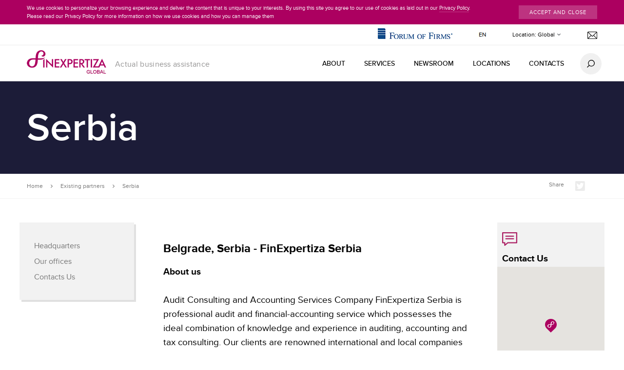

--- FILE ---
content_type: text/html; charset=UTF-8
request_url: https://finexpertiza.com/en/location/serbia/
body_size: 8387
content:
<!doctype html>
<html lang="en">
<head>
    <meta charset="UTF-8">
    <title>Serbia</title>
        <meta name="viewport" content="width=device-width, initial-scale=1, user-scalable=no">
    <link rel="stylesheet" href="/bitrix/templates/finexpertiza/css/main.css">
	<link rel="stylesheet" href="/css/docs.theme.min.css">
	<link rel="stylesheet" href="/bitrix/templates/finexpertiza/css/owl.carousel.min.css">
	<link rel="stylesheet" href="/bitrix/templates/finexpertiza/css/owl.theme.default.min.css">
	<link rel="stylesheet" href="/bitrix/templates/finexpertiza/css/jquery.popup.css">
	<link rel="stylesheet" href="/bitrix/templates/finexpertiza/highslide/highslide.css?146055771821366">
	<link rel="SHORTCUT ICON" href="/favicon.ico">
    <script src="/bitrix/templates/finexpertiza/js/jquery-3.1.1.min.js" type="text/javascript"></script>
	<script src="/bitrix/templates/finexpertiza/js/owl.carousel.js" type="text/javascript"></script>
	<script src="/bitrix/templates/finexpertiza/js/jquery.popup.js" type="text/javascript"></script>
    <script src="/bitrix/templates/finexpertiza/js/jquery.tools.js" type="text/javascript"></script>
    <script src="/bitrix/templates/finexpertiza/highslide/highslide-with-gallery.js" type="text/javascript"></script>
    <script src="/bitrix/templates/finexpertiza/js/main.js" type="text/javascript"></script>

	<script type="text/javascript">
	    hs.graphicsDir = '/bitrix/templates/finexpertiza/highslide/graphics/';
	    <!-- Attention! Reality path -->
	    hs.align = 'center';
	    hs.creditsText = '';
	    hs.number = 'Фото %1 из %2';
	    hs.downloadText = 'Скачать';
	    hs.transitions = ['expand', 'crossfade'];
	    hs.outlineType = 'rounded-white';
	    hs.fadeInOut = true;
	    hs.numberPosition = 'caption';
	    hs.headingEval = 'this.a.title';
	    hs.dimmingOpacity = 0.85;
	    // Add the simple close button
	    hs.registerOverlay({
	        html: '<div class="closebutton" onclick="return hs.close(this)" title="Закрыть"></div>',
	        position: 'top right',
	        fade: 2 // fading the semi-transparent overlay looks bad in IE
	    });
	    hs.registerOverlay({
	        html: '<div class="prevbutton" onclick="return hs.previous(this)" title="Предыдущее фото"></div>',
	        position: 'center left',
	        fade: 2 // fading the semi-transparent overlay looks bad in IE
	    });
	    hs.registerOverlay({
	        html: '<div class="nextbutton" onclick="return hs.next(this)" title="Следующее фото"></div>',
	        position: 'center right',
	        fade: 2 // fading the semi-transparent overlay looks bad in IE
	    });
	    hs.registerOverlay({
	        html: '<a href="" style="display: block;" class="download downloadimage" title="Скачать фото">Сохранить изображение</a>',
	        position: 'bottom center',
	        fade: 2 // fading the semi-transparent overlay looks bad in IE
	    });
	</script>
    
    <meta http-equiv="Content-Type" content="text/html; charset=UTF-8" />
<meta property="og:url" content="https://finexpertiza.com">
<meta property="og:title" content="Serbia">
<meta property="og:type" content="website">
<meta property="og:image" content="https://finexpertiza.com/upload/iblock/311/ir1kcktedk5zvbwru1njz2ppt1ci7whe.jpg">
<meta property="og:description" content="">
<meta property="fb:app_id" content="415548885494732">



    <script>
        (function(i,s,o,g,r,a,m){i['GoogleAnalyticsObject']=r;i[r]=i[r]||function(){
        (i[r].q=i[r].q||[]).push(arguments)},i[r].l=1*new Date();a=s.createElement(o),
        m=s.getElementsByTagName(o)[0];a.async=1;a.src=g;m.parentNode.insertBefore(a,m)
        })(window,document,'script','https://www.google-analytics.com/analytics.js','ga');

        ga('create', 'UA-101502604-1', 'auto');
        ga('send', 'pageview');
    </script>

<!-- Google tag (gtag.js) -->
<script async src="https://www.googletagmanager.com/gtag/js?id=G-3MXWJGPVT6"></script>
<script>
  window.dataLayer = window.dataLayer || [];
  function gtag(){dataLayer.push(arguments);}
  gtag('js', new Date());

  gtag('config', 'G-3MXWJGPVT6');
</script>

<!-- Yandex.Metrika counter -->
    <script type="text/javascript">
        (function (d, w, c) {
        (w[c] = w[c] || []).push(function() {
        try {
        w.yaCounter45078706 = new Ya.Metrika({
        id:45078706,
        clickmap:true,
        trackLinks:true,
        accurateTrackBounce:true
        });
        } catch(e) { }
        });

        var n = d.getElementsByTagName("script")[0],
        s = d.createElement("script"),
        f = function () { n.parentNode.insertBefore(s, n); };
        s.type = "text/javascript";
        s.async = true;
        s.src = "https://mc.yandex.ru/metrika/watch.js";

        if (w.opera == "[object Opera]") {
        d.addEventListener("DOMContentLoaded", f, false);
        } else { f(); }
        })(document, window, "yandex_metrika_callbacks");
    </script>
<noscript><div><img src="https://mc.yandex.ru/watch/45078706" style="position:absolute; left:-9999px;" alt="" /></div></noscript>
<!-- /Yandex.Metrika counter -->

</head>
<body>
<script>
  window.fbAsyncInit = function() {
    FB.init({
      appId      : '777621992416259',
      xfbml      : true,
      version    : 'v2.9'
    });
    FB.AppEvents.logPageView();
  };

  (function(d, s, id){
     var js, fjs = d.getElementsByTagName(s)[0];
     if (d.getElementById(id)) {return;}
     js = d.createElement(s); js.id = id;
     js.src = "//connect.facebook.net/en_US/sdk.js";
     fjs.parentNode.insertBefore(js, fjs);
   }(document, 'script', 'facebook-jssdk'));
</script>
<div class="l-head">
        <div class="b-cookie-notify js-cookie-wrapper js-attr-height">
        <div class="l-wrap i-clear">
            <div class="b-cookie-notify__text">
                <p>
	We use cookies to personalize your browsing experience and deliver the content that is unique to your interests. By using this site you agree to our use of cookies as laid out in our <a href="/en/privacy-policy/" target="_blank">Privacy Policy</a>. Please read our Privacy Policy for more information on how we use cookies and how you can manage them
</p>                <button class="b-cookie-notify__btn js-close-cookie">Accept and close</button>
            </div>
        </div>
    </div>
        <div class="b-preheader i-clear">
        <div class="l-wrap">
            <div class="b-preheader__text">
                <!--info@finexpertiza.com-->            </div>
            <div class="i-float-right">

				<!--<div class="i-ib b-forum-link" style="margin-top: 4px;">
						<a href="https://www.goglobalsummit.ru" target="_blank" class="global-fe-link"><img src="/bitrix/templates/finexpertiza/img/go_global.png" style="height: 14px;"></a>
                </div>-->

                <div class="i-ib b-forum-link">
					<a href="/en/forum-of-firms/"><img src="/bitrix/templates/finexpertiza/img/forum-logo.png" width="153" height="22"></a>
                </div>
				<div class="i-ib b-language ">                    
                
        <a href="/location/serbia/?ELEMENT_CODE=serbia" title="RU" class="href_lang">
        	<img src="/bitrix/templates/finexpertiza/img/flag_ru.png" alt="RU">
			<!--<span class="lang flag_"></span>-->
            <!--RU-->
		</a>
    </div>                <div class="i-ib b-location">
                    Location: <select name="" id="" class="js-jqui-select-location b-mini-select">
                                                    <option value="/partners/">Global</option>
                                                    <option value="/location/armenia/">Armenia</option>
                                                    <option value="/location/belarus/">Belarus</option>
                                                    <option value="/location/egypt/">Egypt</option>
                                                    <option value="/location/India/">India</option>
                                                    <option value="/location/India-2/">India</option>
                                                    <option value="/location/indonesia/">Indonesia</option>
                                                    <option value="/location/Kazakhstan/">Kazakhstan</option>
                                                    <option value="/location/kazakhstan-2/">Kazakhstan</option>
                                                    <option value="/location/kazakhstan-3/">Kazakhstan</option>
                                                    <option value="/location/kazakhstan-4/">Kazakhstan</option>
                                                    <option value="/location/cyprus/">Cyprus</option>
                                                    <option value="/location/kyrgyzstan/">Kyrgyzstan</option>
                                                    <option value="/location/malaysia/">Malaysia</option>
                                                    <option value="/location/netherlands/">Netherlands</option>
                                                    <option value="/location/oae-2/">UAE</option>
                                                    <option value="/location/saudi-arabia/">Saudi Arabia</option>
                                                    <option value="/location/serbia/">Serbia</option>
                                                    <option value="/location/turkey/">Turkey</option>
                                                    <option value="/location/turkey-2/">Turkey</option>
                                                    <option value="/location/uzbekistan-3/">Uzbekistan</option>
                                                    <option value="http://global-audit.uz/">Uzbekistan</option>
                                                    <option value="/location/uzbekistan-4/">Uzbekistan</option>
                        
                </select>
                </div>
					<div style="vertical-align: bottom;display: inline-block;margin-left: 25px;">
						<a href="#modal-feedback" data-toggle="modal"><img src="/bitrix/templates/finexpertiza/img/mail-header.png" width="20" height="15"></a>
					</div>
            </div>
        </div>
    </div>
    <div class="b-header i-clear">
        <div class="l-wrap">
            <div class="b-logo">
                <a href="/en/"><img src="/bitrix/templates/finexpertiza/img/header-logo.png" width="163" height="49"></a>
            </div>
            <div class="b-slogan">
                Actual business assistance            </div>
            <div class="b-burger-btn"><i></i><b></b></div>
            <div class="b-header__nav">
                
<ul id="horizontal-multilevel-menu" class=" b-header__nav__site">


	
	
					<li><a href="/en/about/" class="root-item">ABOUT</a>
				<ul>
		
	
	

	
	
		
							<li><a href="/en/about/">FinExpertiza Network</a></li>
			
		
	
	

	
	
		
							<li><a href="/en/network/">Network Management</a></li>
			
		
	
	

	
	
		
							<li><a href="/en/principles/">Principles</a></li>
			
		
	
	

	
	
		
							<li><a href="/en/partners/">Our Locations</a></li>
			
		
	
	

	
	
		
							<li><a href="/en/forum-of-firms/">Forum of Firms</a></li>
			
		
	
	

	
	
		
							<li><a href="/en/join/">Join FinExpertiza</a></li>
			
		
	
	

			</ul></li>	
	
					<li><a href="/en/service/" class="root-item">SERVICES</a>
				<ul>
		
	
	

	
	
		
							<li><a href="/en/service/audit-and-assurance/">Audit and Assurance</a></li>
			
		
	
	

	
	
		
							<li><a href="/en/service/tax/">Tax</a></li>
			
		
	
	

	
	
		
							<li><a href="/en/service/advisory/">Advisory</a></li>
			
		
	
	

	
	
		
							<li><a href="/en/service/business-services-and-outsourcing/">Business Services and Outsourcing</a></li>
			
		
	
	

			</ul></li>	
	
					<li><a href="/en/newsroom/" class="root-item">NEWSROOM</a>
				<ul>
		
	
	

	
	
		
							<li><a href="/en/news/">News</a></li>
			
		
	
	

	
	
		
							<li><a href="/en/events/">Events</a></li>
			
		
	
	

	
	
		
							<li><a href="/en/insights/">Activity</a></li>
			
		
	
	

	
	
		
							<li><a href="/en/newsroom/press-contacts/">Press contacts</a></li>
			
		
	
	

			</ul></li>	
	
					<li><a href="/en/location/offices/" class="root-item">LOCATIONS</a>
				<ul>
		
	
	

	
	
		
							<li><a href="/en/location/head-office/">Global Presence</a></li>
			
		
	
	

	
	
		
							<li><a href="/en/location/offices/">Our offices</a></li>
			
		
	
	

	
	
		
							<li><a href="/en/contacts/">Contacts Us</a></li>
			
		
	
	

			</ul></li>	
	
					<li><a href="/en/contacts/" class="root-item">CONTACTS</a>
				<ul>
		
	
	

	
	
		
							<li><a href="/en/location/head-office/">Global Presence</a></li>
			
		
	
	

	
	
		
							<li><a href="/en/location/offices/">Existing partners</a></li>
			
		
	
	

	
	
		
							<li><a href="/en/contacts/">Contacts Us</a></li>
			
		
	
	

	</ul></li>
</ul>
<div class="menu-clear-left"></div>

<!--старый код -->
				<!--<ul class="i-menu b-header__nav__site">

<li><a href="" class="current"></a></li>
<li><a href=""></a></li>
	
</ul>
-->
<label for="search" class="b-header__nav__search js-search-open">
    <form action="/en//search/index.php">
        <input type="text" name="q" value="" size="15" maxlength="50" id="search" class="b-header__nav__search__input"/>
        <input name="s" type="hidden" value="" />
    </form>
    <svg xmlns="http://www.w3.org/2000/svg" viewBox="0 0 15.23 15.34"><defs><style>.cls-1{fill-rule:evenodd;}</style></defs><title>search</title><path class="cls-1" d="M1512.54,2410a6.65,6.65,0,0,1-3.69-1.15l-.35-.35-3.72,3.83-1-1,3.72-3.84-.36-.36a6.5,6.5,0,1,1,5.36,2.83Zm-.05-11.77a5.32,5.32,0,1,0,5.27,5.33A5.3,5.3,0,0,0,1512.48,2398.24Z" transform="translate(-1503.81 -2397)"/></svg>
</label>            </div>
        </div>
    </div>
</div><script>
    window.init_maps = function(){
        if( typeof window.document_ready == 'undefined' ){
            jQuery(function($){
                create_maps_on_init();
            });
        } else {
            create_maps_on_init();
        }
    };
</script>
<!--<script async defer src="https://maps.googleapis.com/maps/api/js?key=AIzaSyAZ1bHGhUoxrxzXKZARZ2eVydAZkfUFP98&callback=init_maps"></script>-->
<script async defer src="https://maps.googleapis.com/maps/api/js?key=AIzaSyAbVvDjb_SnaetG-M6upAlic7SY7ApVH0w&callback=init_maps"></script>
<div class="b-page-header b-page-header--mini js-attr-height" style="background-image: url(/upload/iblock/311/ir1kcktedk5zvbwru1njz2ppt1ci7whe.jpg); color: #fff;">
    <div class="l-wrap">
        <div class="i-table">
            <div class="i-cell">
                <div class="b-page-header__title">Serbia</div>
            </div>
        </div>
    </div>
</div>
<div class="b-breadcrumbs i-clear">
    <div class="l-wrap">
        <ul class="i-menu b-breadcrumbs__ul">
            <li><a href="/en/">Home</a><svg xmlns="http://www.w3.org/2000/svg" viewBox="0 0 4 7"><defs><style>.fill-777{fill:#777777;}</style></defs><g><g><path class="fill-777" d="M2.53,3.5,0,6.21.74,7,4,3.5.74,0,0,.79Z"/></g></g></svg></li>
            <li><a href="/en/location/offices/">Existing partners</a><svg xmlns="http://www.w3.org/2000/svg" viewBox="0 0 4 7"><defs><style>.fill-777{fill:#777777;}</style></defs><g><g><path class="fill-777" d="M2.53,3.5,0,6.21.74,7,4,3.5.74,0,0,.79Z"/></g></g></svg></li>
            <li>Serbia</li>
        </ul>
        <div class="b-breadcrumbs__share">
	 Share
	<ul class="i-menu i-ib">
		<!-- <li class="fb" onclick="return fbs_click('https://finexpertiza.com')"></li> -->
		<li class="tw" onclick="return tws_click('https://finexpertiza.com','Serbia')"><a href=""></a></li>
		<!-- <li class="gp" onclick="return gs_click('https://finexpertiza.com','Serbia')"><a href=""></a></li> -->
	</ul>
</div>
<script>
function fbs_click(url){
        FB.ui({
          appId: '777621992416259',
          method: 'share',
          href: url,
        }, function(response){});
//        window.open('http://www.facebook.com/share.php?u='+encodeURIComponent(url)+'&t='+encodeURIComponent(title),'sharer','toolbar=0,status=0,width=626,height=436');
//        return false;
}
function tws_click(url, title){
        window.open('https://twitter.com/intent/tweet?text='+encodeURIComponent(title)+'&url='+encodeURIComponent(url),'sharer','toolbar=0,status=0,width=626,height=436');
        return false;
}
function gs_click(url, title){
        window.open('https://plus.google.com/share?url='+encodeURIComponent(url)+'&prefilltext='+encodeURIComponent(title),'sharer','toolbar=0,status=0,width=626,height=436');
        return false;
}
</script>    </div>
</div>
<div class="b-text-page">
    <div class="l-wrap">
        <aside class="left b-nav-aside">
            
<ul class="i-menu">

			<li><a href="/en/location/head-office/">Headquarters</a></li>
	
			<li><a href="/en/location/offices/">Our offices</a></li>
	
			<li><a href="/en/contacts/">Contacts Us</a></li>
	

</ul>
        </aside>
        <aside class="right aside--wide">
            <div class="b-aside-contact">
                <img width="31" class="b-aside-contact__icon" src="/bitrix/templates/finexpertiza/img/icons/contact-icon.svg"/>
                <div class="b-aside-contact__title">Contact Us</div>
                                <script>
                    window.single_map_json = {"lat":44.791064006215002,"long":20.443668365478999,"title":"Serbia"}                </script>
                <div class="b-aside-contact__map">
                    <div id="office-mini-gmap"></div>
                    <div class="js-single-map-open"></div>
                </div>
                                    <p class="b-aside-contact__text">Nušićeva 15/III, 11000 Belgrade, Serbia</p>
                                                    <p><a href="tel:+381 11 32 28 931">+381 11 32 28 931</a></p>
                                                    <p><a href="http://www.finexpertiza.rs/" target="_blank">www.finexpertiza.rs</a></p>
                                                    <a href="mailto:network@finexpertiza.com" class="i-button">Mail us</a>
                            </div>
        </aside>
        <h1>Belgrade, Serbia - FinExpertiza Serbia</h1>
 <b>About us</b><br>
 <br>
Audit Consulting and Accounting Services Company FinExpertiza Serbia is professional audit and financial-accounting service which possesses the ideal combination of knowledge and experience in auditing, accounting and tax consulting. Our clients are renowned international and local companies to which we provide a wide range of services: <br>
 <br>
 <b>Audit services</b>

<ul>
	<li>Audit of financial statements and consolidated financial statements in accordance with local legislation</li>
	<li>
	Audit of financial statements and consolidated financial statements in accordance with IFRS and in accordance with US GAAP</li>
	<li>
	Audit of extraordinary financial statements</li>
	<li>
	Audit of resources obtained from the donation</li>
	<li>
	Audit of consolidation package</li>
	<li>
	Review of financial statements</li>
	<li>
	Audit for specific purpose</li>
	<li>
	Compilation</li>
	<li>
	Training and implementation of international financial reporting standards - consulting services related to the implementation of IFRS</li>
	<li>
	Report on internal control - testing of internal organizational and accounting control procedures</li>
	<li>
	Audit closing balance - validation of specific financial indicators of a legal entity that is the subject of buying or selling</li>
	<li>
	Audit of projected financial data - showing potential sequence of events and possible future actions</li>
</ul>
 <b>Tax consulting</b>

<ul>
	<li>Transfer pricing studies</li>
	<li>
	Tax consulting regarding income tax</li>
	<li>
	Tax consulting regarding VAT</li>
	<li>
	Tax consulting regarding salary calculations</li>
	<li>
	Tax planning </li>
	<li>
	International taxes</li>
	<li>
	Mergers and acquisitions </li>
	<li>
	Investment benefits and other subsidies </li>
	<li>
	Support in tax controls</li>
</ul>
 <br>
 <b>Consulting</b>

<ul>
	<li>Due Diligence studies</li>
	<li>
	Reorganization plans and tracking the progress of reorganization</li>
	<li>
	Capital and Assets value assessments</li>
	<li>
	Business plans</li>
	<li>
	Restructuring projects</li>
	<li>
	Feasibility studies</li>
	<li>
	Mergers and acquisitions</li>
	<li>
	Consulting regarding financing and borrowing</li>
	<li>
	Business planning </li>
</ul>                    <h2>Our Leadership Team:</h2>
            <div class="i-clear b-peoples">
                                    <div class="b-peoples__i">
                    <img src="/upload/iblock/e2e/e2e557b2d913c627ea2623ce263e745e.jpg" class="b-peoples__i__img">
                    <div class="b-peoples__i__name">Maja Maric</div>
                                        <div class="b-peoples__i__position">FinExpertiza Serbia</div>
                </div>
                                    <div class="b-peoples__i">
                    <img src="/upload/iblock/7c8/7c84ec10d6f1a73bb5989b50f4fb9319.jpg" class="b-peoples__i__img">
                    <div class="b-peoples__i__name">Sava Lukić</div>
                                        <div class="b-peoples__i__position">FinExpertiza Serbia</div>
                </div>
                                    <div class="b-peoples__i">
                    <img src="/upload/iblock/394/394d95d842ca3d2bade8ebbc5b69cb6a.jpg" class="b-peoples__i__img">
                    <div class="b-peoples__i__name">Drago Inđić</div>
                                        <div class="b-peoples__i__position">Partner, licensed auditor </div>
                </div>
                                    <div class="b-peoples__i">
                    <img src="/upload/iblock/1b8/1b86667d9b4f5236d393916e32783dde.jpg" class="b-peoples__i__img">
                    <div class="b-peoples__i__name">Srđan Božović</div>
                                        <div class="b-peoples__i__position">Partner, licensed auditor </div>
                </div>
                            </div>
            </div>
</div>
<!--b-text-page-->

<div id="st-single-map">
    <div class="b-map-pane-pusher"></div>
    <div class="b-map-pane">
        <div class="b-aside-contact">
            <div class="b-order-close js-close-single-map"></div>
            <img width="31" class="b-aside-contact__icon" src="/bitrix/templates/finexpertiza/img/icons/contact-icon.svg"/>
            <div class="b-aside-contact__title">Contact Us</div>
            <script>window.single_map_json = {"lat":44.791064006215002,"long":20.443668365478999,"title":"Serbia"}</script>
            <div class="b-aside-contact__map" id="office-full-gmap"></div>
            <p class="b-aside-contact__text">Nušićeva 15/III, 11000 Belgrade, Serbia</p>
                            <p><a href="tel:+381 11 32 28 931">+381 11 32 28 931</a></p>
                                        <p><a href="http://www.finexpertiza.rs/" target="_blank">www.finexpertiza.rs</a></p>
                                        <a href="mailto:network@finexpertiza.com" class="i-button">Mail us</a>
                    </div>
    </div>
</div><!--b-text-page-->
<div class="l-footer b-footer">
    <div class="b-footer__to-up js-to-top"></div>
    <div class="l-wrap i-clear">
		<a href="/en/"><img src="/bitrix/templates/finexpertiza/img/footer-logo.png" class="b-footer__logo"></a>
        <div class="b-footer__nav">
            
<ul class="i-menu b-footer__nav__site">

			<li><a href="/en/about/">ABOUT</a></li>
		
			<li><a href="/en/service/">SERVICES</a></li>
		
			<li><a href="/en/newsroom/">NEWSROOM</a></li>
		
			<li><a href="/en/location/offices/">LOCATIONS</a></li>
		
			<li><a href="/en/contacts/">CONTACTS</a></li>
		

</ul>
<label for="search2" class="b-footer__nav__search js-search-open">
    <form action="/en//search/index.php">
        <input type="text" id="search2" name="q" value="" size="15" maxlength="50" id="search" class="b-header__nav__search__input"/>
        <input name="s" type="hidden" value="" />
    </form>
    <svg xmlns="http://www.w3.org/2000/svg" viewBox="0 0 15.23 15.34"><defs><style>.cls-1{fill-rule:evenodd;}</style></defs><title>search</title><path class="cls-1" d="M1512.54,2410a6.65,6.65,0,0,1-3.69-1.15l-.35-.35-3.72,3.83-1-1,3.72-3.84-.36-.36a6.5,6.5,0,1,1,5.36,2.83Zm-.05-11.77a5.32,5.32,0,1,0,5.27,5.33A5.3,5.3,0,0,0,1512.48,2398.24Z" transform="translate(-1503.81 -2397)"/></svg>
</label>
                        <ul class="i-menu b-footer__nav__social">
                                 <li><a href="https://t.me/FinExpertizaGlobal" class="tg" target="_blank">
                                                <svg width="24px" height="24px" version="1.1" viewbox="0 0 24 24" xmlns="http://www.w3.org/2000/svg" xmlns:xlink="http://www.w3.org/1999/xlink" xml:space="preserve" xmlns:serif="http://www.serif.com/" style="fill-rule:evenodd;clip-rule:evenodd;stroke-linejoin:round;stroke-miterlimit:1.41421;"><path id="telegram-1" d="M18.384,22.779c0.322,0.228 0.737,0.285 1.107,0.145c0.37,-0.141 0.642,-0.457 0.724,-0.84c0.869,-4.084 2.977,-14.421 3.768,-18.136c0.06,-0.28 -0.04,-0.571 -0.26,-0.758c-0.22,-0.187 -0.525,-0.241 -0.797,-0.14c-4.193,1.552 -17.106,6.397 -22.384,8.35c-0.335,0.124 -0.553,0.446 -0.542,0.799c0.012,0.354 0.25,0.661 0.593,0.764c2.367,0.708 5.474,1.693 5.474,1.693c0,0 1.452,4.385 2.209,6.615c0.095,0.28 0.314,0.5 0.603,0.576c0.288,0.075 0.596,-0.004 0.811,-0.207c1.216,-1.148 3.096,-2.923 3.096,-2.923c0,0 3.572,2.619 5.598,4.062Zm-11.01,-8.677l1.679,5.538l0.373,-3.507c0,0 6.487,-5.851 10.185,-9.186c0.108,-0.098 0.123,-0.262 0.033,-0.377c-0.089,-0.115 -0.253,-0.142 -0.376,-0.064c-4.286,2.737 -11.894,7.596 -11.894,7.596Z"/></svg></a></li>
                                                                <li><a href="https://twitter.com/FinExpertizaCom" class="tw" target="_blank">
                        <svg xmlns="http://www.w3.org/2000/svg" viewBox="0 0 22.73 15.29"><title>Twitter</title><g id="Layer_2" data-name="Layer 2"><g id="tw"><path class="cls-1" d="M21.28,2.45A8.45,8.45,0,0,1,19,3a3.63,3.63,0,0,0,1.71-2,8.31,8.31,0,0,1-2.47.86A4.09,4.09,0,0,0,15.44.79a3.73,3.73,0,0,0-3.9,3.53,3.22,3.22,0,0,0,.1.81,11.47,11.47,0,0,1-8-3.69,3.27,3.27,0,0,0-.53,1.78A3.46,3.46,0,0,0,4.82,6.16a4.18,4.18,0,0,1-1.76-.44s0,0,0,0A3.64,3.64,0,0,0,6.18,9.23a4.29,4.29,0,0,1-1.76.06,3.87,3.87,0,0,0,3.64,2.45,8.34,8.34,0,0,1-4.84,1.51,8.54,8.54,0,0,1-.93,0,11.86,11.86,0,0,0,6,1.59c7.17,0,11.09-5.39,11.09-10.06,0-.15,0-.31,0-.46A7.55,7.55,0,0,0,21.28,2.45Z"/></g></g></svg></a></li>
                                                <li><a href="https://www.linkedin.com/company/finexpertizagl/" class="li" target="_blank">
                        <svg xmlns="http://www.w3.org/2000/svg" viewBox="0 0 18 18"><title>LinkedIn</title><g id="Layer_2" data-name="Layer 2"><g id="li"><path class="cls-1" d="M2.72.07A2.18,2.18,0,1,0,4.29,1.64,2.19,2.19,0,0,0,2.72.07ZM.33,18H4V6H.33ZM16.38,6.5A4.93,4.93,0,0,0,12,6a3.63,3.63,0,0,0-2,1.83V6H6.36V18h3.73V11.68c0-.62.14-2.69,2.07-2.69a2,2,0,0,1,2.12,2.34V18H18V10.5A4.9,4.9,0,0,0,16.38,6.5Z"/></g></g></svg></a></li>
                            </ul>
        </div>
        <div class="i-clear"></div>
        <div class="b-footer__left-text">
            <p>
	 FinExpertiza refers to FinExpertiza Network and/or one or more of its member firms, each of which is a separate legal entity.&nbsp;
</p>            <p class="b-footer__left-text__copyright">
	 Copyright © 2026 See <a href="">Terms Conditions</a> for more information. <a href="/en/sitemap/" class="b-footer__sitemap-link">Site map</a>
</p>

        </div>

    </div>
</div>


<div class="modal person-info" id="modal-feedback">
    <div class="modal-dialog">
        <div class="modal-content">
            <button type="button" class="close" data-dismiss="modal" aria-label="Закрыть"><span aria-hidden="true">&times;</span></button>


                               <div class="b-form b-form--contacts-us "> 
			<form action="/ajax/feedBackForm.php" enctype="multipart/form-data" method="post" data-validate="feedback" id="feedback_ajax">
                <input type="hidden" name="MAX_FILE_SIZE" value="5242880" >
                <input type="hidden" name="sessid" id="sessid" value="86fc76e5cd0aa4afb74ab721fe57c5ad" />                <div class="b-form__title">Contact us</div>
                <div class="i-clear b-form-row">
                    <div class="b-form-row__col">
                        <label for="POSITION">Subject</label>
                        <input name="POSITION" id="POSITION" type="text" data-name="text">
                    </div>
                </div>
                <div class="b-form-row">
                    <label for="MESSAGE">Message *</label><textarea id="MESSAGE" name="MESSAGE"></textarea>
                </div>
                <div class="i-clear b-form-row">
                    <div class="b-form-row__col">
                        <label for="user_name">Name *</label>
                        <input type="text" id="user_name" name="user_name" data-name="name">
                    </div>
                    <div class="b-form-row__col">
                        <label for="COMPANY">Company</label>
                        <input name="COMPANY" id="COMPANY" type="text" data-name="text">
                    </div>
                </div>

                <div class="i-clear b-form-row">
                    <div class="b-form-row__col">
                        <label for="user_email">E-mail *</label>
                        <input name="user_email" id="user_email" type="text" data-name="text">
                    </div>
                    <div class="i-clear b-form-row__col b-form-row__phone-with-code">
                        <label for="PHONE_CODE">Phone *</label><input name="PHONE_CODE" id="PHONE_CODE" type="text" class="code"><input name="PHONE" id="PHONE" type="text" class="number">
                        <div>
    	                    <div class="b-form-row__support">Country Code *</div>
	                        <div class="b-form-row__support">Phone *</div>
                        </div>
                    </div>
                </div>
                <div class="b-form-row b-form-button">
                    <input type="hidden" name="PARAMS_HASH" value="39f2668bf25bcde6e1de0015487047ea">
                    <input type="submit" name="submit" class="i-button" value="Send">
                </div>
                <div class="b-form__required b-form__required--in-row">Fields marked with this symbol are required</div>
            </form>
        </div>
        </div>
    </div>
</div>

</body>
</html>

--- FILE ---
content_type: text/html; charset=UTF-8
request_url: https://finexpertiza.com/css/docs.theme.min.css
body_size: 7183
content:
<!doctype html>
<html lang="en">
<head>
    <meta charset="UTF-8">
    <title></title>
        <meta name="viewport" content="width=device-width, initial-scale=1, user-scalable=no">
    <link rel="stylesheet" href="/bitrix/templates/finexpertiza/css/main.css">
	<link rel="stylesheet" href="/css/docs.theme.min.css">
	<link rel="stylesheet" href="/bitrix/templates/finexpertiza/css/owl.carousel.min.css">
	<link rel="stylesheet" href="/bitrix/templates/finexpertiza/css/owl.theme.default.min.css">
	<link rel="stylesheet" href="/bitrix/templates/finexpertiza/css/jquery.popup.css">
	<link rel="stylesheet" href="/bitrix/templates/finexpertiza/highslide/highslide.css?146055771821366">
	<link rel="SHORTCUT ICON" href="/favicon.ico">
    <script src="/bitrix/templates/finexpertiza/js/jquery-3.1.1.min.js" type="text/javascript"></script>
	<script src="/bitrix/templates/finexpertiza/js/owl.carousel.js" type="text/javascript"></script>
	<script src="/bitrix/templates/finexpertiza/js/jquery.popup.js" type="text/javascript"></script>
    <script src="/bitrix/templates/finexpertiza/js/jquery.tools.js" type="text/javascript"></script>
    <script src="/bitrix/templates/finexpertiza/highslide/highslide-with-gallery.js" type="text/javascript"></script>
    <script src="/bitrix/templates/finexpertiza/js/main.js" type="text/javascript"></script>

	<script type="text/javascript">
	    hs.graphicsDir = '/bitrix/templates/finexpertiza/highslide/graphics/';
	    <!-- Attention! Reality path -->
	    hs.align = 'center';
	    hs.creditsText = '';
	    hs.number = 'Фото %1 из %2';
	    hs.downloadText = 'Скачать';
	    hs.transitions = ['expand', 'crossfade'];
	    hs.outlineType = 'rounded-white';
	    hs.fadeInOut = true;
	    hs.numberPosition = 'caption';
	    hs.headingEval = 'this.a.title';
	    hs.dimmingOpacity = 0.85;
	    // Add the simple close button
	    hs.registerOverlay({
	        html: '<div class="closebutton" onclick="return hs.close(this)" title="Закрыть"></div>',
	        position: 'top right',
	        fade: 2 // fading the semi-transparent overlay looks bad in IE
	    });
	    hs.registerOverlay({
	        html: '<div class="prevbutton" onclick="return hs.previous(this)" title="Предыдущее фото"></div>',
	        position: 'center left',
	        fade: 2 // fading the semi-transparent overlay looks bad in IE
	    });
	    hs.registerOverlay({
	        html: '<div class="nextbutton" onclick="return hs.next(this)" title="Следующее фото"></div>',
	        position: 'center right',
	        fade: 2 // fading the semi-transparent overlay looks bad in IE
	    });
	    hs.registerOverlay({
	        html: '<a href="" style="display: block;" class="download downloadimage" title="Скачать фото">Сохранить изображение</a>',
	        position: 'bottom center',
	        fade: 2 // fading the semi-transparent overlay looks bad in IE
	    });
	</script>
    
    <meta http-equiv="Content-Type" content="text/html; charset=UTF-8" />
    <script>
        (function(i,s,o,g,r,a,m){i['GoogleAnalyticsObject']=r;i[r]=i[r]||function(){
        (i[r].q=i[r].q||[]).push(arguments)},i[r].l=1*new Date();a=s.createElement(o),
        m=s.getElementsByTagName(o)[0];a.async=1;a.src=g;m.parentNode.insertBefore(a,m)
        })(window,document,'script','https://www.google-analytics.com/analytics.js','ga');

        ga('create', 'UA-101502604-1', 'auto');
        ga('send', 'pageview');
    </script>

<!-- Google tag (gtag.js) -->
<script async src="https://www.googletagmanager.com/gtag/js?id=G-3MXWJGPVT6"></script>
<script>
  window.dataLayer = window.dataLayer || [];
  function gtag(){dataLayer.push(arguments);}
  gtag('js', new Date());

  gtag('config', 'G-3MXWJGPVT6');
</script>

<!-- Yandex.Metrika counter -->
    <script type="text/javascript">
        (function (d, w, c) {
        (w[c] = w[c] || []).push(function() {
        try {
        w.yaCounter45078706 = new Ya.Metrika({
        id:45078706,
        clickmap:true,
        trackLinks:true,
        accurateTrackBounce:true
        });
        } catch(e) { }
        });

        var n = d.getElementsByTagName("script")[0],
        s = d.createElement("script"),
        f = function () { n.parentNode.insertBefore(s, n); };
        s.type = "text/javascript";
        s.async = true;
        s.src = "https://mc.yandex.ru/metrika/watch.js";

        if (w.opera == "[object Opera]") {
        d.addEventListener("DOMContentLoaded", f, false);
        } else { f(); }
        })(document, window, "yandex_metrika_callbacks");
    </script>
<noscript><div><img src="https://mc.yandex.ru/watch/45078706" style="position:absolute; left:-9999px;" alt="" /></div></noscript>
<!-- /Yandex.Metrika counter -->

</head>
<body>
<script>
  window.fbAsyncInit = function() {
    FB.init({
      appId      : '777621992416259',
      xfbml      : true,
      version    : 'v2.9'
    });
    FB.AppEvents.logPageView();
  };

  (function(d, s, id){
     var js, fjs = d.getElementsByTagName(s)[0];
     if (d.getElementById(id)) {return;}
     js = d.createElement(s); js.id = id;
     js.src = "//connect.facebook.net/en_US/sdk.js";
     fjs.parentNode.insertBefore(js, fjs);
   }(document, 'script', 'facebook-jssdk'));
</script>
<div class="l-head">
        <div class="b-cookie-notify js-cookie-wrapper js-attr-height">
        <div class="l-wrap i-clear">
            <div class="b-cookie-notify__text">
                <p>
	 Мы используем файлы cookies, чтобы персонализировать Ваш опыт просмотра и предлагать контент, который является уникальным для Ваших интересов. Посещая этот сайт вы соглашаетесь с нашей <a href="/privacy-policy/" target="_blank">Политикой конфиденциальности</a>. Подробнее ознакомиться с Политикой и тем, для чего именно необходимы файлы сookies, можно здесь.
</p>                <button class="b-cookie-notify__btn js-close-cookie">Принять и закрыть</button>
            </div>
        </div>
    </div>
        <div class="b-preheader i-clear">
        <div class="l-wrap">
            <div class="b-preheader__text">
                            </div>
            <div class="i-float-right">

				<!--<div class="i-ib b-forum-link" style="margin-top: 4px;">
						<a href="https://www.goglobalsummit.ru" target="_blank" class="global-fe-link"><img src="/bitrix/templates/finexpertiza/img/go_global.png" style="height: 14px;"></a>
                </div>-->

                <div class="i-ib b-forum-link">
					<a href="/forum-of-firms/"><img src="/bitrix/templates/finexpertiza/img/forum-logo.png" width="153" height="22"></a>
                </div>
				<div class="i-ib b-language ">                    
            
        <a href="/en/css/docs.theme.min.css" title="EN" class="href_lang">
        	<img src="/bitrix/templates/finexpertiza/img/flag_en.png" alt="EN">
			<!--<span class="lang flag_"></span>-->
            <!--EN-->
		</a>
        </div>                <div class="i-ib b-location">
                    Регион: <select name="" id="" class="js-jqui-select-location b-mini-select">
                                                    <option value="/partners/">Global</option>
                                                    <option value="/location/armenia/">Армения</option>
                                                    <option value="/location/belarus/">Беларусь</option>
                                                    <option value="/location/egypt/">Египет</option>
                                                    <option value="/location/India/">Индия</option>
                                                    <option value="/location/India-2/">Индия</option>
                                                    <option value="/location/indonesia/">Индонезия</option>
                                                    <option value="/location/Kazakhstan/">Казахстан</option>
                                                    <option value="/location/kazakhstan-2/">Казахстан</option>
                                                    <option value="/location/kazakhstan-3/">Казахстан</option>
                                                    <option value="/location/kazakhstan-4/">Казахстан</option>
                                                    <option value="/location/cyprus/">Кипр</option>
                                                    <option value="/location/kyrgyzstan/">Киргизия</option>
                                                    <option value="/location/malaysia/">Малайзия</option>
                                                    <option value="/location/netherlands/">Нидерланды</option>
                                                    <option value="/location/oae-2/">ОАЭ</option>
                                                    <option value="/location/saudi-arabia/">Саудовская Аравия</option>
                                                    <option value="/location/serbia/">Сербия</option>
                                                    <option value="/location/turkey/">Турция</option>
                                                    <option value="/location/turkey-2/">Турция</option>
                                                    <option value="/location/uzbekistan-3/">Узбекистан</option>
                                                    <option value="http://global-audit.uz/">Узбекистан</option>
                                                    <option value="/location/uzbekistan-4/">Узбекистан</option>
                        
                </select>
                </div>
					<div style="vertical-align: bottom;display: inline-block;margin-left: 25px;">
						<a href="#modal-feedback" data-toggle="modal"><img src="/bitrix/templates/finexpertiza/img/mail-header.png" width="20" height="15"></a>
					</div>
            </div>
        </div>
    </div>
    <div class="b-header i-clear">
        <div class="l-wrap">
            <div class="b-logo">
                <a href="/"><img src="/bitrix/templates/finexpertiza/img/header-logo.png" width="163" height="49"></a>
            </div>
            <div class="b-slogan">
                Настоящее содействие бизнесу            </div>
            <div class="b-burger-btn"><i></i><b></b></div>
            <div class="b-header__nav">
                
<ul id="horizontal-multilevel-menu" class=" b-header__nav__site">


	
	
					<li><a href="/about/" class="root-item">О сети</a>
				<ul>
		
	
	

	
	
		
							<li><a href="/about/">О Сети FinExpertiza</a></li>
			
		
	
	

	
	
		
							<li><a href="/network/">Руководство сети</a></li>
			
		
	
	

	
	
		
							<li><a href="/principles/">Принципы</a></li>
			
		
	
	

	
	
		
							<li><a href="/partners/">Члены сети FinExpertiza</a></li>
			
		
	
	

	
	
		
							<li><a href="/forum-of-firms/">Forum of Firms</a></li>
			
		
	
	

	
	
		
							<li><a href="/join/">Как присоединиться</a></li>
			
		
	
	

			</ul></li>	
	
					<li><a href="/service/" class="root-item">Услуги</a>
				<ul>
		
	
	

	
	
		
							<li><a href="/service/audit-and-assurance/">Аудиторские услуги</a></li>
			
		
	
	

	
	
		
							<li><a href="/service/tax/">Налогообложение</a></li>
			
		
	
	

	
	
		
							<li><a href="/service/advisory/">Консультационные услуги</a></li>
			
		
	
	

	
	
		
							<li><a href="/service/business-services-and-outsourcing/">Услуги для бизнеса и аутсорсинг</a></li>
			
		
	
	

			</ul></li>	
	
					<li><a href="/newsroom/" class="root-item">Пресс-центр</a>
				<ul>
		
	
	

	
	
		
							<li><a href="/news/">Новости</a></li>
			
		
	
	

	
	
		
							<li><a href="/events/">Мероприятия</a></li>
			
		
	
	

	
	
		
							<li><a href="/insights/">События</a></li>
			
		
	
	

	
	
		
							<li><a href="/newsroom/press-contacts/">Контакты для прессы</a></li>
			
		
	
	

			</ul></li>	
	
					<li><a href="/location/offices/" class="root-item">Наши офисы</a>
				<ul>
		
	
	

	
	
		
							<li><a href="/location/head-office/">Глобальное присутствие</a></li>
			
		
	
	

	
	
		
							<li><a href="/location/offices/">Члены сети</a></li>
			
		
	
	

	
	
		
							<li><a href="/contacts/">Свяжитесь с нами</a></li>
			
		
	
	

			</ul></li>	
	
					<li><a href="/contacts/" class="root-item">Контакты</a>
				<ul>
		
	
	

	
	
		
							<li><a href="/location/head-office/">Глобальное присутствие</a></li>
			
		
	
	

	
	
		
							<li><a href="/location/offices/">Члены сети</a></li>
			
		
	
	

	
	
		
							<li><a href="/contacts/">Свяжитесь с нами</a></li>
			
		
	
	

	</ul></li>
</ul>
<div class="menu-clear-left"></div>

<!--старый код -->
				<!--<ul class="i-menu b-header__nav__site">

<li><a href="" class="current"></a></li>
<li><a href=""></a></li>
	
</ul>
-->
<label for="search" class="b-header__nav__search js-search-open">
    <form action="/search/index.php">
        <input type="text" name="q" value="" size="15" maxlength="50" id="search" class="b-header__nav__search__input"/>
        <input name="s" type="hidden" value="" />
    </form>
    <svg xmlns="http://www.w3.org/2000/svg" viewBox="0 0 15.23 15.34"><defs><style>.cls-1{fill-rule:evenodd;}</style></defs><title>search</title><path class="cls-1" d="M1512.54,2410a6.65,6.65,0,0,1-3.69-1.15l-.35-.35-3.72,3.83-1-1,3.72-3.84-.36-.36a6.5,6.5,0,1,1,5.36,2.83Zm-.05-11.77a5.32,5.32,0,1,0,5.27,5.33A5.3,5.3,0,0,0,1512.48,2398.24Z" transform="translate(-1503.81 -2397)"/></svg>
</label>            </div>
        </div>
    </div>
</div><div class="l-content">
    <div class="b-404-page">
        <div class="l-wrap">
            <h1>404</h1>
                            <p>Данная страница не существует</p>
                    </div>
    </div>
    <!--b-404-page-->
</div>
<div class="l-footer b-footer">
    <div class="b-footer__to-up js-to-top"></div>
    <div class="l-wrap i-clear">
		<a href="/"><img src="/bitrix/templates/finexpertiza/img/footer-logo.png" class="b-footer__logo"></a>
        <div class="b-footer__nav">
            
<ul class="i-menu b-footer__nav__site">

			<li><a href="/about/">О сети</a></li>
		
			<li><a href="/service/">Услуги</a></li>
		
			<li><a href="/newsroom/">Пресс-центр</a></li>
		
			<li><a href="/location/offices/">Наши офисы</a></li>
		
			<li><a href="/contacts/">Контакты</a></li>
		

</ul>
<label for="search2" class="b-footer__nav__search js-search-open">
    <form action="/search/index.php">
        <input type="text" id="search2" name="q" value="" size="15" maxlength="50" id="search" class="b-header__nav__search__input"/>
        <input name="s" type="hidden" value="" />
    </form>
    <svg xmlns="http://www.w3.org/2000/svg" viewBox="0 0 15.23 15.34"><defs><style>.cls-1{fill-rule:evenodd;}</style></defs><title>search</title><path class="cls-1" d="M1512.54,2410a6.65,6.65,0,0,1-3.69-1.15l-.35-.35-3.72,3.83-1-1,3.72-3.84-.36-.36a6.5,6.5,0,1,1,5.36,2.83Zm-.05-11.77a5.32,5.32,0,1,0,5.27,5.33A5.3,5.3,0,0,0,1512.48,2398.24Z" transform="translate(-1503.81 -2397)"/></svg>
</label>
                        <ul class="i-menu b-footer__nav__social">
                                 <li><a href="https://t.me/FinExpertizaGlobal" class="tg" target="_blank">
                                                <svg width="24px" height="24px" version="1.1" viewbox="0 0 24 24" xmlns="http://www.w3.org/2000/svg" xmlns:xlink="http://www.w3.org/1999/xlink" xml:space="preserve" xmlns:serif="http://www.serif.com/" style="fill-rule:evenodd;clip-rule:evenodd;stroke-linejoin:round;stroke-miterlimit:1.41421;"><path id="telegram-1" d="M18.384,22.779c0.322,0.228 0.737,0.285 1.107,0.145c0.37,-0.141 0.642,-0.457 0.724,-0.84c0.869,-4.084 2.977,-14.421 3.768,-18.136c0.06,-0.28 -0.04,-0.571 -0.26,-0.758c-0.22,-0.187 -0.525,-0.241 -0.797,-0.14c-4.193,1.552 -17.106,6.397 -22.384,8.35c-0.335,0.124 -0.553,0.446 -0.542,0.799c0.012,0.354 0.25,0.661 0.593,0.764c2.367,0.708 5.474,1.693 5.474,1.693c0,0 1.452,4.385 2.209,6.615c0.095,0.28 0.314,0.5 0.603,0.576c0.288,0.075 0.596,-0.004 0.811,-0.207c1.216,-1.148 3.096,-2.923 3.096,-2.923c0,0 3.572,2.619 5.598,4.062Zm-11.01,-8.677l1.679,5.538l0.373,-3.507c0,0 6.487,-5.851 10.185,-9.186c0.108,-0.098 0.123,-0.262 0.033,-0.377c-0.089,-0.115 -0.253,-0.142 -0.376,-0.064c-4.286,2.737 -11.894,7.596 -11.894,7.596Z"/></svg></a></li>
                                                                <li><a href="https://twitter.com/FinExpertizaCom" class="tw" target="_blank">
                        <svg xmlns="http://www.w3.org/2000/svg" viewBox="0 0 22.73 15.29"><title>Twitter</title><g id="Layer_2" data-name="Layer 2"><g id="tw"><path class="cls-1" d="M21.28,2.45A8.45,8.45,0,0,1,19,3a3.63,3.63,0,0,0,1.71-2,8.31,8.31,0,0,1-2.47.86A4.09,4.09,0,0,0,15.44.79a3.73,3.73,0,0,0-3.9,3.53,3.22,3.22,0,0,0,.1.81,11.47,11.47,0,0,1-8-3.69,3.27,3.27,0,0,0-.53,1.78A3.46,3.46,0,0,0,4.82,6.16a4.18,4.18,0,0,1-1.76-.44s0,0,0,0A3.64,3.64,0,0,0,6.18,9.23a4.29,4.29,0,0,1-1.76.06,3.87,3.87,0,0,0,3.64,2.45,8.34,8.34,0,0,1-4.84,1.51,8.54,8.54,0,0,1-.93,0,11.86,11.86,0,0,0,6,1.59c7.17,0,11.09-5.39,11.09-10.06,0-.15,0-.31,0-.46A7.55,7.55,0,0,0,21.28,2.45Z"/></g></g></svg></a></li>
                                                <li><a href="https://www.linkedin.com/company/finexpertizagl/" class="li" target="_blank">
                        <svg xmlns="http://www.w3.org/2000/svg" viewBox="0 0 18 18"><title>LinkedIn</title><g id="Layer_2" data-name="Layer 2"><g id="li"><path class="cls-1" d="M2.72.07A2.18,2.18,0,1,0,4.29,1.64,2.19,2.19,0,0,0,2.72.07ZM.33,18H4V6H.33ZM16.38,6.5A4.93,4.93,0,0,0,12,6a3.63,3.63,0,0,0-2,1.83V6H6.36V18h3.73V11.68c0-.62.14-2.69,2.07-2.69a2,2,0,0,1,2.12,2.34V18H18V10.5A4.9,4.9,0,0,0,16.38,6.5Z"/></g></g></svg></a></li>
                            </ul>
        </div>
        <div class="i-clear"></div>
        <div class="b-footer__left-text">
            "FinExpertiza" относится к сети FinExpertiza и / или одной или нескольким ее компаниям-членам, каждая из которых является отдельным юридическим лицом.&nbsp;            <p class="b-footer__left-text__copyright">
	 Copyright © 2026 See <a href="">Terms Conditions</a> for more information. <a href="/sitemap/" class="b-footer__sitemap-link">Карта сайта</a>
</p>

        </div>

    </div>
</div>


<div class="modal person-info" id="modal-feedback">
    <div class="modal-dialog">
        <div class="modal-content">
            <button type="button" class="close" data-dismiss="modal" aria-label="Закрыть"><span aria-hidden="true">&times;</span></button>


                               <div class="b-form b-form--contacts-us "> 
			<form action="/ajax/feedBackForm.php" enctype="multipart/form-data" method="post" data-validate="feedback" id="feedback_ajax">
                <input type="hidden" name="MAX_FILE_SIZE" value="5242880" >
                <input type="hidden" name="sessid" id="sessid" value="86fc76e5cd0aa4afb74ab721fe57c5ad" />                <div class="b-form__title">Свяжитесь с нами</div>
                <div class="i-clear b-form-row">
                    <div class="b-form-row__col">
                        <label for="POSITION">Тема</label>
                        <input name="POSITION" id="POSITION" type="text" data-name="text">
                    </div>
                </div>
                <div class="b-form-row">
                    <label for="MESSAGE">Сообщение *</label><textarea id="MESSAGE" name="MESSAGE"></textarea>
                </div>
                <div class="i-clear b-form-row">
                    <div class="b-form-row__col">
                        <label for="user_name">Имя *</label>
                        <input type="text" id="user_name" name="user_name" data-name="name">
                    </div>
                    <div class="b-form-row__col">
                        <label for="COMPANY">Компания</label>
                        <input name="COMPANY" id="COMPANY" type="text" data-name="text">
                    </div>
                </div>

                <div class="i-clear b-form-row">
                    <div class="b-form-row__col">
                        <label for="user_email">E-mail *</label>
                        <input name="user_email" id="user_email" type="text" data-name="text">
                    </div>
                    <div class="i-clear b-form-row__col b-form-row__phone-with-code">
                        <label for="PHONE_CODE">Телефон</label><input name="PHONE_CODE" id="PHONE_CODE" type="text" class="code"><input name="PHONE" id="PHONE" type="text" class="number">
                        <div>
    	                    <div class="b-form-row__support">Код страны</div>
	                        <div class="b-form-row__support">Телефон</div>
                        </div>
                    </div>
                </div>
                <div class="b-form-row b-form-button">
                    <input type="hidden" name="PARAMS_HASH" value="39f2668bf25bcde6e1de0015487047ea">
                    <input type="submit" name="submit" class="i-button" value="Отправить">
                </div>
                <div class="b-form__required b-form__required--in-row">Поля, отмеченные этим символом, обязательны для заполнения.</div>
            </form>
        </div>
        </div>
    </div>
</div>

</body>
</html>

--- FILE ---
content_type: text/css
request_url: https://finexpertiza.com/bitrix/templates/finexpertiza/css/main.css
body_size: 18568
content:
@font-face { font-family: 'proxima_novaregular'; src: url("../fonts/mark_simonson_-_proxima_nova-webfont.woff2") format("woff2"), url("../fonts/mark_simonson_-_proxima_nova-webfont.woff") format("woff"), url("../fonts/mark_simonson_-_proxima_nova-webfont.ttf") format("truetype"), url("../fonts/mark_simonson_-_proxima_nova-webfont.svg#proxima_novaregular") format("svg"); font-weight: normal; font-style: normal; }
@font-face { font-family: 'proxima_novabold'; src: url("../fonts/mark_simonson_-_proxima_nova_bold-webfont.woff2") format("woff2"), url("../fonts/mark_simonson_-_proxima_nova_bold-webfont.woff") format("woff"), url("../fonts/mark_simonson_-_proxima_nova_bold-webfont.ttf") format("truetype"), url("../fonts/mark_simonson_-_proxima_nova_bold-webfont.svg#proxima_novabold") format("svg"); font-weight: normal; font-style: normal; }
@font-face { font-family: 'proxima_novalight'; src: url("../fonts/mark_simonson_-_proxima_nova_light-webfont.woff2") format("woff2"), url("../fonts/mark_simonson_-_proxima_nova_light-webfont.woff") format("woff"), url("../fonts/mark_simonson_-_proxima_nova_light-webfont.ttf") format("truetype"), url("../fonts/mark_simonson_-_proxima_nova_light-webfont.svg#proxima_novalight") format("svg"); font-weight: normal; font-style: normal; }
@font-face { font-family: 'proxima_novamedium'; src: url("../fonts/mark_simonson_-_proxima_nova_medium-webfont.woff2") format("woff2"), url("../fonts/mark_simonson_-_proxima_nova_medium-webfont.woff") format("woff"), url("../fonts/mark_simonson_-_proxima_nova_medium-webfont.ttf") format("truetype"), url("../fonts/mark_simonson_-_proxima_nova_medium-webfont.svg#proxima_novamedium") format("svg"); font-weight: normal; font-style: normal; }
@font-face { font-family: 'proxima_novasemibold'; src: url("../fonts/mark_simonson_-_proxima_nova_semibold-webfont.woff2") format("woff2"), url("../fonts/mark_simonson_-_proxima_nova_semibold-webfont.woff") format("woff"), url("../fonts/mark_simonson_-_proxima_nova_semibold-webfont.ttf") format("truetype"), url("../fonts/mark_simonson_-_proxima_nova_semibold-webfont.svg#proxima_novasemibold") format("svg"); font-weight: normal; font-style: normal; }
.looper { position: relative; z-index: 1; line-height: 1; width: auto; height: auto; }

.looper:focus { outline: 0; }

.looper .looper-inner { overflow: hidden; width: 100%; height: auto; position: relative; z-index: 2; }

.looper .item { display: none; position: relative; z-index: 3; }

.looper .item.active, .looper .item.next, .looper .item.prev { display: block; }

.looper .item.active { top: 0; left: 0; z-index: 4; }

.looper .item > img { display: block; line-height: 1; }

.looper.xfade .looper-inner { height: 100%; }

.looper.xfade .item { -webkit-transition: 1.1s cubic-bezier(0.455, 0.03, 0.515, 0.955) opacity; transition: 1.1s cubic-bezier(0.455, 0.03, 0.515, 0.955) opacity; position: absolute; width: 100%; opacity: 0; }

.looper.xfade .item.go { opacity: 1; }

.looper.xfade .item.active { opacity: 1; }

.looper.xfade .item.active.go { opacity: 0; }

.looper.slide.xfade .item { -webkit-transition: 0.5s ease-in-out left, 0.5s ease-in opacity; transition: 0.5s ease-in-out left, 0.5s ease-in opacity; }

.looper.slide .item { -webkit-transition: 0.5s ease-in-out left; transition: 0.5s ease-in-out left; }

.looper.slide .item.next, .looper.slide .item.prev { position: absolute; top: 0; left: 0; width: 100%; }

.looper.slide .item.next { left: 100%; }

.looper.slide .item.prev { left: -100%; }

.looper.slide .item.active.prev, .looper.slide .item.active.next { position: relative; left: 0; }

.looper.slide .item.go { left: 0; }

.looper.slide .item.go.active { left: -100%; }

.looper.slide .item.go.active.prev { left: 100%; }

.looper.slide.right .item.next { left: -100%; }

.looper.slide.right .item.prev { left: 100%; }

.looper.slide.right .item.go { left: 0; }

.looper.slide.right .item.go.active { left: 100%; }

.looper.slide.right .item.go.active.prev { left: -100%; }

.looper.slide.down .looper-inner { height: 100%; }

.looper.slide.down .item { -webkit-transition: 0.5s ease-in-out top; transition: 0.5s ease-in-out top; }

.looper.slide.down .item.next, .looper.slide.down .item.prev { left: 0; }

.looper.slide.down .item.next { top: -100%; }

.looper.slide.down .item.prev { top: 100%; }

.looper.slide.down .item.go { top: 0; }

.looper.slide.down .item.go.active { top: 100%; left: 0; }

.looper.slide.down .item.go.active.prev { top: -100%; }

.looper.slide.down.xfade .item { -webkit-transition: 0.5s ease-in-out top, 0.5s ease-in opacity; transition: 0.5s ease-in-out top, 0.5s ease-in opacity; }

.looper.slide.up .looper-inner { height: 100%; }

.looper.slide.up .item { -webkit-transition: 0.5s ease-in-out top; transition: 0.5s ease-in-out top; }

.looper.slide.up .item.next, .looper.slide.up .item.prev { left: 0; }

.looper.slide.up .item.next { top: 100%; }

.looper.slide.up .item.prev { top: -100%; }

.looper.slide.up .item.go { top: 0; }

.looper.slide.up .item.go.active { top: -100%; left: 0; }

.looper.slide.up .item.go.active.prev { top: 100%; }

.looper.slide.up.xfade .item { -webkit-transition: 0.5s ease-in-out top, 0.5s ease-in opacity; transition: 0.5s ease-in-out top, 0.5s ease-in opacity; }

.looper-control { position: absolute; z-index: 5; top: 50%; left: -20px; width: 40px; height: 40px; margin-top: -20px; font-size: 30px; line-height: 40px; color: #ffffff; text-align: center; cursor: pointer; background: #333333; border: 3px solid #ffffff; border-radius: 23px; opacity: 0.5; filter: alpha(opacity=50); -webkit-transition: none; transition: none; }

.looper-control.right { left: auto; right: -20px; }

.looper-control:hover { color: #ffffff; text-decoration: none; text-shadow: none; opacity: 0.9; filter: alpha(opacity=90); }

.looper-nav { background: transparent; text-align: center; list-style-type: none; margin: 0; position: absolute; top: 50%; right: 55px; z-index: 3; }

.looper-nav > li { display: block; margin-bottom: 13px; }
.looper-nav > li:last-child { margin-bottom: 0; }

.looper-nav > li a { display: block; width: 5px; height: 5px; border-radius: 50%; background: #fff; opacity: 0.4; -webkit-transition: all 0.25s linear; transition: all 0.25s linear; cursor: pointer; }

.looper-nav > li a:hover { opacity: 1; }

.looper-nav > li.active a, .looper-nav > li.active a:hover { opacity: 1; }

.looper .item .desktop_background { position: absolute; width: 100%; height: 100%; background-position: center top; background-size: cover; background-repeat: no-repeat; }

@media only screen and (max-width: 600px) {
	.looper .item .desktop_background { background-image: none !important; }
}

/*! normalize.css v5.0.0 | MIT License | github.com/necolas/normalize.css */
html { font-family: sans-serif; line-height: 1.15; -ms-text-size-adjust: 100%; -webkit-text-size-adjust: 100%; }

body { margin: 0; }

article, aside, footer, header, nav, section { display: block; }

h1 { font-size: 2em; margin: 0.67em 0; }

figcaption, figure, main { display: block; }

figure { margin: 1em 40px; }

hr { box-sizing: content-box; height: 0; overflow: visible; }

pre { font-family: monospace, monospace; font-size: 1em; }

a { background-color: transparent; -webkit-text-decoration-skip: objects; }

a:active, a:hover { outline-width: 0; }

abbr[title] { border-bottom: none; text-decoration: underline; text-decoration: underline dotted; }

b, strong { font-weight: inherit; }

b, strong { font-weight: bolder; }

code, kbd, samp { font-family: monospace, monospace; font-size: 1em; }

dfn { font-style: italic; }

mark { background-color: #ff0; color: #000; }

small { font-size: 80%; }

sub, sup { font-size: 75%; line-height: 0; position: relative; vertical-align: baseline; }

sub { bottom: -0.25em; }

sup { top: -0.5em; }

audio, video { display: inline-block; }

audio:not([controls]) { display: none; height: 0; }

img { border-style: none; }

svg:not(:root) { overflow: hidden; }

button, input, optgroup, select, textarea { font-family: sans-serif; font-size: 100%; line-height: 1.15; margin: 0; }

button, input { overflow: visible; }

button, select { text-transform: none; }

button, html [type="button"], [type="reset"], [type="submit"] { -webkit-appearance: button; }

button::-moz-focus-inner, [type="button"]::-moz-focus-inner, [type="reset"]::-moz-focus-inner, [type="submit"]::-moz-focus-inner { border-style: none; padding: 0; }

button:-moz-focusring, [type="button"]:-moz-focusring, [type="reset"]:-moz-focusring, [type="submit"]:-moz-focusring { outline: 1px dotted ButtonText; }

fieldset { border: 1px solid #c0c0c0; margin: 0 2px; padding: 0.35em 0.625em 0.75em; }

legend { box-sizing: border-box; color: inherit; display: table; max-width: 100%; padding: 0; white-space: normal; }

progress { display: inline-block; vertical-align: baseline; }

textarea { overflow: auto; }

[type="checkbox"], [type="radio"] { box-sizing: border-box; padding: 0; }

[type="number"]::-webkit-inner-spin-button, [type="number"]::-webkit-outer-spin-button { height: auto; }

[type="search"] { -webkit-appearance: textfield; outline-offset: -2px; }

[type="search"]::-webkit-search-cancel-button, [type="search"]::-webkit-search-decoration { -webkit-appearance: none; }

::-webkit-file-upload-button { -webkit-appearance: button; font: inherit; }

details, menu { display: block; }

summary { display: list-item; }

canvas { display: inline-block; }

template { display: none; }

[hidden] { display: none; }

/*! jQuery UI - v1.12.1 - 2017-03-16
* http://jqueryui.com
* Copyright jQuery Foundation and other contributors; Licensed MIT */
.ui-helper-hidden { display: none; }

.ui-helper-hidden-accessible { border: 0; clip: rect(0 0 0 0); height: 1px; margin: -1px; overflow: hidden; padding: 0; position: absolute; width: 1px; }

.ui-helper-reset { margin: 0; padding: 0; border: 0; outline: 0; line-height: 1.3; text-decoration: none; font-size: 100%; list-style: none; }

.ui-helper-clearfix:before, .ui-helper-clearfix:after { content: ""; display: table; border-collapse: collapse; }

.ui-helper-clearfix:after { clear: both; }

.ui-helper-zfix { width: 100%; height: 100%; top: 0; left: 0; position: absolute; opacity: 0; filter: Alpha(Opacity=0); }

.ui-front { z-index: 100; }

.ui-state-disabled { cursor: default !important; pointer-events: none; }

.ui-icon { display: inline-block; vertical-align: middle; margin-top: -.25em; position: relative; text-indent: -99999px; overflow: hidden; background-repeat: no-repeat; }

.ui-widget-icon-block { left: 50%; margin-left: -8px; display: block; }

.ui-widget-overlay { position: fixed; top: 0; left: 0; width: 100%; height: 100%; }

.ui-menu { list-style: none; padding: 0; margin: 0; display: block; outline: 0; }

.ui-menu .ui-menu { position: absolute; }

.ui-menu .ui-menu-item { margin: 0; cursor: pointer; list-style-image: url("[data-uri]"); }

.ui-menu .ui-menu-item-wrapper { position: relative; padding: 3px 1em 3px .4em; }

.ui-menu .ui-menu-divider { margin: 5px 0; height: 0; font-size: 0; line-height: 0; border-width: 1px 0 0 0; }

.ui-menu .ui-state-focus, .ui-menu .ui-state-active { margin: -1px; }

.ui-menu-icons { position: relative; }

.ui-menu-icons .ui-menu-item-wrapper { padding-left: 2em; }

.ui-menu .ui-icon { position: absolute; top: 0; bottom: 0; left: .2em; margin: auto 0; }

.ui-menu .ui-menu-icon { left: auto; right: 0; }

.ui-selectmenu-menu { padding: 0; margin: 0; position: absolute; top: 0; left: 0; display: none;
    z-index: 200; }

.ui-selectmenu-menu .ui-menu { overflow: auto; overflow-x: hidden; padding-bottom: 1px; }

.ui-selectmenu-menu .ui-menu .ui-selectmenu-optgroup { font-size: 1em; font-weight: bold; line-height: 1.5; padding: 2px 0.4em; margin: 0.5em 0 0 0; height: auto; border: 0; }

.ui-selectmenu-open { display: block; z-index: 1000; }

.ui-selectmenu-text { display: block; margin-right: 20px; overflow: hidden; text-overflow: ellipsis; }

.ui-selectmenu-button.ui-button { text-align: left; white-space: nowrap; width: 14em; }

.ui-selectmenu-icon.ui-icon { float: right; margin-top: 0; }

.ui-button { padding: .4em 1em; display: inline-block; position: relative; line-height: normal; margin-right: .1em; cursor: pointer; vertical-align: middle; text-align: center; -webkit-user-select: none; -moz-user-select: none; -ms-user-select: none; user-select: none; overflow: visible; }

.ui-button, .ui-button:link, .ui-button:visited, .ui-button:hover, .ui-button:active { text-decoration: none; }

.ui-button-icon-only { width: 2em; box-sizing: border-box; text-indent: -9999px; white-space: nowrap; }

input.ui-button.ui-button-icon-only { text-indent: 0; }

.ui-button-icon-only .ui-icon { position: absolute; top: 50%; left: 50%; margin-top: -8px; margin-left: -8px; }

.ui-button.ui-icon-notext .ui-icon { padding: 0; width: 2.1em; height: 2.1em; text-indent: -9999px; white-space: nowrap; }

input.ui-button.ui-icon-notext .ui-icon { width: auto; height: auto; text-indent: 0; white-space: normal; padding: .4em 1em; }

input.ui-button::-moz-focus-inner, button.ui-button::-moz-focus-inner { border: 0; padding: 0; }

.b-mini-select + .ui-selectmenu-button.ui-button { width: auto; padding: 0 0 0 0; line-height: inherit; outline: none;
    white-space: nowrap;
}
.b-mini-select + .ui-selectmenu-button.ui-button .ui-selectmenu-icon { width: 7px; height: 4px; background: url("../img/icons/arr-down.png") no-repeat; }
.b-mini-select + .ui-selectmenu-button.ui-button.ui-selectmenu-button-open .ui-selectmenu-icon { -webkit-transform: rotate(180deg); -ms-transform: rotate(180deg); transform: rotate(180deg); }
.b-mini-select + .ui-selectmenu-button.ui-button .ui-selectmenu-text { margin-right: 12px; }
.b-mini-select + .ui-selectmenu-button.ui-button .ui-selectmenu-icon.ui-icon { margin-top: 5px; z-index: 101; }

.b-mini-select-menu ul { margin-top: -20px; margin-left: -8px; background: #F2F2F2; box-shadow: 4px 4px 0 #E0E0E0; }
.b-mini-select-menu .ui-menu-item { font-size: 12px; color: #000; }
.b-mini-select-menu .ui-menu-item .ui-menu-item-wrapper { padding: 7px 20px 9px 7px; }
.b-mini-select-menu .ui-menu-item .ui-menu-item-wrapper.ui-state-active { margin: 0; background: #C8C8C8; }

.b-select + .ui-selectmenu-button.ui-button { width: 268px; padding: 11px 17px; height: 40px; outline: none; border: 1px solid #C8C8C8; font-size: 16px; line-height: 16px; color: #777777; box-shadow: 3px 3px 0 #C8C8C8; }
.b-select + .ui-selectmenu-button.ui-button .ui-selectmenu-icon { width: 9px; height: 5px; }
.b-select + .ui-selectmenu-button.ui-button .ui-selectmenu-icon:after { content: ''; display: block; border-left: 4px solid transparent; border-right: 4px solid transparent; border-top: 5px solid #AC0060; }
.b-select + .ui-selectmenu-button.ui-button.ui-selectmenu-button-open .ui-selectmenu-icon { -webkit-transform: rotate(180deg); -ms-transform: rotate(180deg); transform: rotate(180deg); }
.b-select + .ui-selectmenu-button.ui-button .ui-selectmenu-text { margin-right: 12px; }
.b-select + .ui-selectmenu-button.ui-button .ui-selectmenu-icon.ui-icon { margin-top: 5px; z-index: 101; }

.b-select-menu ul { margin-top: -40px; margin-left: 0; padding: 0 !important; background: #fff; box-shadow: 3px 3px 0 #C8C8C8; border: 1px solid #C8C8C8; }
.b-select-menu .ui-menu-item { font-size: 16px; line-height: 16px; color: #777; }
.b-select-menu .ui-menu-item .ui-menu-item-wrapper { padding: 11px 17px; }
.b-select-menu .ui-menu-item .ui-menu-item-wrapper.ui-state-active { margin: 0; color: #000; background: #BEBEBE; }

input, textarea { max-width: 100%; border: 1px solid #C8C8C8; font-size: 16px; padding: 9px 18px; box-shadow: 3px 3px 0 #E0E0E0; outline: none; -webkit-transition: all 0.2s; transition: all 0.2s; }

input { max-height: 38px; }

.b-form { background: #626262; padding: 38px 39px; margin-bottom: 55px; color: #fff; font-size: 16px; position: relative; }
.b-form.b-form--contacts-us { line-height: 29px; }
.b-form > form > h2:first-child { margin-top: -7px; }
.b-form input, .b-form textarea { box-shadow: 3px 3px 0 #4D4D4D; border: none; width: 350px; margin: 20px 0 0; padding-top: 10px; padding-bottom: 10px; }
.b-form.b-form--contacts-us textarea { width: calc(100% - 170px); height: 120px; }
.b-form.b-form--contacts-us .i-button { margin-top: 10px; margin-left: 0; }
.b-form.b-form--contacts-us .b-form-button { text-align: center; }
.b-form textarea { height: 200px; width: calc(100% - 100px); resize: vertical; }
.b-form label { vertical-align: top; padding-top: 21px; width: 100px; display: inline-block; font-family: 'proxima_novabold', sans-serif;
    font-size: 16px; }
.b-form .i-button { margin: 30px 0 0 100px; }

.b-form-row__col { width: 50%; float: left;
    font-size: 0; }
.b-form-row__col input { width: 230px; }

.b-form-row__phone-with-code .code { width: 75px; }
.b-form-row__phone-with-code .number { width: 142px; margin-left: 13px; }
.b-form-row__phone-with-code .b-form-row__support { display: inline-block; }
.b-form-row__phone-with-code .b-form-row__support:last-child { margin-left: 15px; }
.b-form-row__phone-with-code .b-form-row__support:first-child { width: 75px; }

.b-form__required {
    max-width: 250px;
    position: absolute; right: 50px; top: 100px; font-size: 14px; line-height: 15px; color: #afafaf; }
.b-form__required:before { content: '*'; position: absolute; font-size: 16px; color: #fff; font-family: 'proxima_novasemibold', sans-serif; left: -20px; top: 4px; }

.b-form__required--in-row { top: 89px; right: 165px; }

.b-form-row__support { margin-left: 100px; font-size: 11px; color: #afafaf; margin-top: -2px; }

.b-form__title { font-size: 24px; line-height: 24px; font-family: 'proxima_novabold', sans-serif; }

.b-form--wide { margin-right: -275px; }

.i-file-input { background: #FFFFFF; box-shadow: 3px 3px 0 #4D4D4D; height: 36px; position: relative; margin-top: 20px; width: 350px; max-width: 100%; display: inline-block; }
.i-file-input input { margin-top: 0; position: absolute; top: 0; right: 0; bottom: 0; left: 0; opacity: 0; z-index: 10; cursor: pointer; }

.i-file-input__label { color: #777; position: absolute; right: 0; top: 10px; bottom: 10px; width: 110px; font-size: 14px; line-height: 14px; padding-left: 25px; border-left: 1px solid #D1D1D1; }

.i-file-input__filename { color: #000; width: 70%; text-overflow: ellipsis; font-size: 16px; line-height: 16px; padding: 10px 18px; display: block; position: absolute; top: 0; bottom: 0; left: 0; overflow: hidden; }

.i-button { color: #fff; background: #AC0060; font-size: 16px; line-height: 16px; padding: 17px 20px; min-width: 170px; display: inline-block; border: none; cursor: pointer; text-decoration: none; outline: none; text-align: center; }
.i-button:hover { background: #000; color: #fff !important; }

* { box-sizing: border-box; }

html { background: #fff; }

body { line-height: 1.234; font-size: 14px; font-family: 'proxima_novaregular', sans-serif; }

input, textarea, keygen, select, button { font-family: 'proxima_novaregular', sans-serif; }

b, strong { font-family: 'proxima_novabold', sans-serif; font-weight: normal; }

button, a { -webkit-transition: color 0.08s, background-color 0.08s, border-color 0.08s, opacity 0.1s; transition: color 0.08s, background-color 0.08s, border-color 0.08s, opacity 0.1s; }

.i-menu { padding-left: 0 !important; list-style: none; margin: 0; }
.i-menu li:before { display: none !important; }

.l-wrap { padding-right: 15px; padding-left: 15px; max-width: 1200px; margin-right: auto; margin-left: auto; position: relative; }

.i-clear:after { content: ''; display: table; clear: both; }

.i-float-right { float: right; }

.i-float-left { float: left; }

a { color: #ac0060; }

.i-ib { display: inline-block; vertical-align: middle; margin: 0 25px;}

h1 { font-size: 80px; font-family: 'proxima_novasemibold', sans-serif; font-weight: normal; }

h2 { font-size: 36px; line-height: 56px; font-weight: normal; }

h3 { font-size: 24px; font-weight: normal; }

.i-table { display: table; width: 100%; height: 100%; }

.i-cell { display: table-cell; vertical-align: middle; }

.l-head.fixed { position: fixed; left: 0; top: 0; right: 0; z-index: 1000; box-shadow: 0 0 10px 0 rgba(0,0,0,.1); }

.b-cookie-notify { background: #AC0060; color: #fff; font-size: 11px; line-height: 17px; padding: 8px 0; }
.b-cookie-notify p { margin: 0; }
.b-cookie-notify a { color: #fff; text-decoration: none; border-bottom: 1px solid rgba(255, 255, 255, 0.25); }

.js-cookie-wrapper { overflow: hidden; -webkit-transition: height 0.8s ease, padding 0.8s ease; transition: height 0.8s ease, padding 0.8s ease; height: 50px; }
.js-cookie-wrapper.closed { height: 0 !important; padding-top: 0; padding-bottom: 0; }

.b-cookie-notify__text { position: relative; padding-right: 230px; }

.b-cookie-notify__btn { font-size: 11px; text-transform: uppercase; background: #BD3380; color: #fff; letter-spacing: 0.09em; border: none; padding: 8px 22px; position: absolute; right: 0; top: 3px; cursor: pointer; outline: none; }
.b-cookie-notify__btn:hover { opacity: 0.9; }

.b-preheader { padding: 8px 0; height: 43px; background: #fff; border-bottom: 1px solid #EBEBEB; }

.b-preheader__text { font-size: 12px; padding-top: 1px; display: inline-block; vertical-align: middle; }

.b-language {
    font-size: 12px;
}
.b-location {font-size: 12px; }
.b-location .ui-selectmenu-button.ui-button { vertical-align: top; }

.b-forum-link { -webkit-transition: opacity 0.08s; transition: opacity 0.08s; }
.b-forum-link:hover { opacity: 0.5; }

.b-header { z-index: 500; background: #fff; padding: 10px 0 11px; }

.b-logo { float: left; }
.b-logo a:hover { opacity: 0.5; }

.b-slogan { float: left; font-size: 16px; color: #959494; letter-spacing: 0.02em; margin: 19px 0 0 18px; }

.b-header__nav { float: right; margin: 15px 0 0; }
.b-header__nav > * { vertical-align: middle; }

ul.b-header__nav__site { display: inline-block; font-size: 0; list-style: none; }
ul.b-header__nav__site li { font: 14px "proxima_novamedium", sans-serif; text-transform: uppercase; margin-left: 39px; display: inline-block; position: relative; }
ul.b-header__nav__site li:first-child { margin-left: 0; }
ul.b-header__nav__site li a { color: #000; text-decoration: none; }
ul.b-header__nav__site li a:hover { color: #ac0060; }
ul.b-header__nav__site > li { border-bottom: 2px solid #fff; }
ul.b-header__nav__site > li:hover { border-bottom: 2px solid #ac0060; }
ul.b-header__nav__site li ul { display: none; position: absolute; background: #fff; padding: 10px; left: -10px; top: 22px; width: auto; z-index: 10; box-shadow: 0 0 5px 0px rgba(0,0,0,.1); }
ul.b-header__nav__site li ul li { display: block; padding: 3px 0; white-space: nowrap; margin: 0; }
ul.b-header__nav__site li:hover ul { display: block; }

.b-header__nav .menu-clear-left { display: none; }

.b-header__nav__search { display: inline-block; width: 26px; height: 26px; padding: 5px; margin-left: 38px; position: relative; cursor: default; }
.b-header__nav__search:before { content: ''; width: 44px; height: 44px; display: block; position: absolute; background: #F0F0F0; top: -9px; left: -9px; border-radius: 50%; -webkit-transition: all 0.08s, opacity 0.15s; transition: all 0.08s, opacity 0.15s; cursor: default; }
.b-header__nav__search svg { cursor: default; fill: #000; z-index: 2; position: relative; }
.b-header__nav__search:hover:before { background: #AC0060; }
.b-header__nav__search:hover svg { fill: #fff; }
.b-header__nav__search.open:before { opacity: 0; }
.b-header__nav__search.open svg { fill: #000; }

.js-search-open { position: relative; }
.js-search-open.open .b-header__nav__search__input { visibility: visible; opacity: 1; -webkit-transform: translateX(0px); -ms-transform: translateX(0px); transform: translateX(0px); }

.b-header__nav__search__input { visibility: hidden; position: absolute; width: 210px; max-width: 210px; right: -10px; top: -6px; padding-right: 40px; opacity: 0; -webkit-transform: translateX(12px); -ms-transform: translateX(12px); transform: translateX(12px); -webkit-transition: all 0.3S ease; transition: all 0.3S ease; }

/*-------------------------------------------------------------------------*/
/*	Burger btn
/*-------------------------------------------------------------------------*/
.hover .b-burger-btn { background: #E8E8E8; -ms-transform: scale(1.1); -webkit-transform: scale(1.1); transform: scale(1.1); }

.b-burger-btn { width: 54px; height: 54px; overflow: hidden; float: right; cursor: pointer; position: relative; display: none; -webkit-transition: -webkit-transform 0.2s cubic-bezier(0.56, 1, 0.86, 1.39), background 0.2s, ease; transition: transform 0.2s cubic-bezier(0.56, 1, 0.86, 1.39), background 0.2s, ease; }
.b-burger-btn i, .b-burger-btn b, .b-burger-btn:after { content: ''; display: block; position: absolute; right: 0; left: 1px; width: 18px; height: 2px; background: #000; -webkit-transition: all 0.2s ease; transition: all 0.2s ease; margin: auto; }
.b-burger-btn i { top: 34px; }
.b-burger-btn b { top: 27px; }
.b-burger-btn:after { top: 20px; }
.b-burger-btn:before { content: ''; display: block; position: absolute; top: 34px; right: 0; left: 0; margin: auto; width: 15px; height: 9px; opacity: 0; -webkit-transition: all 0.2s ease; transition: all 0.2s ease; }

.b-footer { background: #AC0060 url("../img/footer-bg.jpg"); background-size: cover; color: #fff; padding: 40px 0 38px; position: relative; }

.b-footer__left-text { float: left; max-width: 585px; }
.b-footer__left-text a { color: #fff; text-decoration: none; border-bottom: 1px solid rgba(255, 255, 255, 0.25); }
.b-footer__left-text a:hover { border-bottom-color: #fff; }

.b-footer__logo { float: left; margin-bottom: 34px; }

.b-footer__left-text__copyright { font-size: 13px; }

.b-footer__sitemap-link { margin-left: 24px; display: inline-block; }

.b-footer__nav { float: right; margin: 15px 0 0; }
.b-footer__nav > * { vertical-align: middle; }

ul.b-footer__nav__site { display: inline-block; font-size: 0; list-style: none; }
ul.b-footer__nav__site li { font-size: 16px; margin-left: 39px; display: inline-block; }
ul.b-footer__nav__site li:first-child { margin-left: 0; }
ul.b-footer__nav__site li a { color: #fff; text-decoration: none; border-bottom: 1px solid transparent; -webkit-transition: border 0.4s, color 0.1s; transition: border 0.4s, color 0.1s; }
ul.b-footer__nav__site li a:hover { color: #E2DCD6; border-bottom: 1px solid rgba(255, 255, 255, 0.2); }

.b-footer__nav__search { display: inline-block; width: 26px; height: 26px; padding: 5px; margin-left: 38px; }
.b-footer__nav__search.open svg { fill: #000 !important; }
.b-footer__nav__search svg { fill: #fff; position: relative; z-index: 2; }
.b-footer__nav__search:hover svg { fill: #E2DCD6; }

a.b-footer__bdv { text-decoration: none; width: 91px; display: block; border-bottom: none; position: absolute; right: 12px; height: 55px; bottom: 0; -webkit-transition: all 0s; transition: all 0s; }
a.b-footer__bdv span { display: inline-block; margin-bottom: 4px; }
a.b-footer__bdv svg { fill: #fff; height: 30px; }
a.b-footer__bdv:hover svg { fill: #E2DCD6 !important; }

.b-footer__nav__social { font-size: 0; display: inline-block; margin-left: 6px; }
.b-footer__nav__social li { margin-left: 14px; display: inline-block; }
.b-footer__nav__social li a { display: inline-block; padding: 5px; }
.b-footer__nav__social li a.fb svg { width: 9px; height: 18px; }
.b-footer__nav__social li a.tw svg { width: 23px; height: 16px; }
.b-footer__nav__social li a.li svg { width: 18px; height: 18px; }
.b-footer__nav__social li a.tg svg { width: 18px; height: 18px; }
.b-footer__nav__social li a svg { fill: #fff; }
.b-footer__nav__social li a:hover svg { fill: #E2DCD6 !important; }

.b-footer__to-up { cursor: pointer; position: fixed; text-align: center;
    bottom: 110px; right: 25px; transition: all 300ms ease; border-radius: 50%; background: #EBEBEB; width: 43px; height: 43px;
    -moz-transform: translateY(160px);
    -webkit-transform: translateY(160px);
    -o-transform: translateY(160px);
    -ms-transform: translateY(160px);
    transform: translateY(160px);
}
.b-footer__to-up.visible {
    -moz-transform: translateY(0px);
    -webkit-transform: translateY(0px);
    -o-transform: translateY(0px);
    -ms-transform: translateY(0px);
    transform: translateY(0px);
}
.b-footer__to-up:hover { background: #AC0060; }
.b-footer__to-up:hover:before, .b-footer__to-up:hover:after { background: #fff; }
.b-footer__to-up:before, .b-footer__to-up:after { content: ""; display: block; position: absolute; background: #000; -webkit-transition: all 100ms linear; transition: all 100ms linear; }
.b-footer__to-up:before { left: 26px; top: 15px; height: 13px; width: 1px; -webkit-transform: rotate(-45deg); -ms-transform: rotate(-45deg); transform: rotate(-45deg); }
.b-footer__to-up:after { height: 1px; left: 10px; top: 21px; width: 14px; -webkit-transform: rotate(135deg); -ms-transform: rotate(135deg); transform: rotate(135deg); }

.b-404-page { background: #2B2B2B url("../img/404-bg.jpg") no-repeat center center; background-size: cover; color: #fff; font-size: 16px; padding-top: 1px; padding-bottom: 1px; min-height: 450px; height: 100%; }
.b-404-page h1 { font-size: 80px; margin: 150px 0 26px; font-family: 'proxima_novamedium', sans-serif; }
.b-404-page + .b-footer { background: #2B2B2B; }

.b-page-header { background-color: #1C1C38; background-size: cover; min-height: 190px; color: #fff; }
.b-page-header .l-wrap { height: 100%; }
.b-page-header h1 { max-width: 70%; font-size: 80px; margin: 0 0 29px; }

.b-page-header__title { max-width: 70%; font-size: 80px; margin: 0 0 29px; font-family: 'proxima_novasemibold', sans-serif; font-weight: normal; }

.b-page-header--mini { min-height: 190px; }
.b-page-header--mini h1, .b-page-header--mini .b-page-header__title { line-height: 75px; margin-bottom: 0; margin-top: -2px; max-width: 100%;
    padding-top: 30px;
    padding-bottom: 30px; }

.b-page-header__subheader { font-size: 16px; max-width: 490px; line-height: 24px; }

.b-breadcrumbs { border-bottom: 1px solid #F2F2F2; color: #777777; padding: 15px 0 10px; font-size: 0; margin: 0 0 48px; }
.b-breadcrumbs a { color: #777777; text-decoration: none; margin-right: 16px; display: inline-block; }
.b-breadcrumbs a:hover { color: #AC0060; }
.b-breadcrumbs .b-breadcrumbs__ul { float: left; padding: 4px 0 3px; line-height: 12px; }
.b-breadcrumbs .b-breadcrumbs__ul > li { display: inline-block; margin: 0 16px 0 0; font-size: 12px; max-width: 300px; overflow: hidden; white-space: nowrap; position: relative; }
.b-breadcrumbs .b-breadcrumbs__ul > li:after {
    content: ''; width: 100%; height: 100%; position: absolute; left: 0; top: 0;
    background: -webkit-linear-gradient(left, rgba(255,255,255,0.001) 215px, white);
    background: linear-gradient(to right, rgba(255,255,255,0.001) 215px, white);
    pointer-events: none;
}
.b-breadcrumbs .b-breadcrumbs__ul > li:last-child { margin-right: 0; }
.b-breadcrumbs .b-breadcrumbs__ul > li svg { display: inline-block; height: 7px; width: 4px; }

.b-breadcrumbs__share { color: #777777; float: right; font-size: 12px; }
.b-breadcrumbs__share * { vertical-align: middle; }
.b-breadcrumbs__share ul { margin-left: 10px; font-size: 0; }
.b-breadcrumbs__share li { margin-left: 10px; width: 20px; height: 20px; display: inline-block; position: relative; -webkit-filter: grayscale(100%); filter: grayscale(100%); opacity: 0.3; -webkit-transition: all 0.15s linear; transition: all 0.15s linear; cursor: pointer; }
.b-breadcrumbs__share li:hover { -webkit-filter: grayscale(0); filter: grayscale(0); opacity: 1; }
.b-breadcrumbs__share li a { display: block; position: absolute; top: 0; right: 0; bottom: 0; left: 0; width: 100%; margin: 0; }
.b-breadcrumbs__share .fb { background-image: url("../img/icons/fb.png"); }
.b-breadcrumbs__share .tw { background-image: url("../img/icons/tw.png"); }
.b-breadcrumbs__share .gp { background-image: url("../img/icons/gp.png"); }

.b-text-page { font-size: 19px; line-height: 29px; margin-bottom: 150px; position: relative; }
.b-text-page:after { content: ''; display: table; clear: both; }
.b-text-page > .l-wrap { padding: 1px 275px 0 295px; min-height: 500px !important;}
.b-text-page h2, .b-text-page h1 { font-size: 24px; line-height: 35px; margin-top: 35px; font-family: 'proxima_novabold', sans-serif; font-weight: normal; }
.b-text-page h3 { font-size: 22px; font-family: 'proxima_novabold', sans-serif; font-weight: normal; margin-top: 1.5em; margin-bottom: 0.8em; }
.b-text-page h4 { font-size: 20px; font-family: 'proxima_novabold', sans-serif; font-weight: normal; margin-top: 1.5em; margin-bottom: 0.8em; }
.b-text-page ul { padding-left: 40px; margin-bottom: 30px; }
.b-text-page ul li { margin-top: 13px; list-style-type: none; position: relative; }
.b-text-page ul > li ul {
    margin: 15px 0;
    padding-left: 25px;
}
.b-text-page ul > li > ul >li:before {
    width: 5px;
    height: 5px;
    top: 8px;
    left: -17px;
}
.b-text-page ul > li > ul >li {
    font-size: 15px;
    line-height: 19px;
}
.b-text-page ul li a {
    text-decoration: none;
    border-bottom: 1px solid rgba(172, 0, 96, 0.3);
}
.b-text-page ul li:first-child { margin-top: 0; }
.b-text-page ul li:before { content: ''; background: #ac0060; width: 9px; height: 9px; border-radius: 50%; display: inline-block; position: absolute; left: -31px; top: 11px; }
.b-text-page ol { counter-reset: myCounter; padding-left: 40px; margin-bottom: 30px; }
.b-text-page ol li { list-style: none; position: relative; margin-top: 13px; }
.b-text-page ol li:first-child { margin-top: 0; }
.b-text-page ol li:before { counter-increment: myCounter; content: counter(myCounter) "."; color: #ac0060; font-family: 'proxima_novabold', sans-serif; display: inline-block; position: absolute; left: -31px; }
.b-text-page aside { font-size: 14px; line-height: 22px; color: #777777; }
.b-text-page aside > p:first-child { margin-top: 0; }
.b-text-page aside a { text-decoration: none; }
.b-text-page aside a svg { display: inline-block; margin-left: 3px; position: relative; top: -1px; }
.b-text-page aside a:hover { color: #000; }
.b-text-page aside a:hover .ac0060 { fill: #000 !important; }
.b-text-page aside.right { position: absolute; right: 0; width: 171px; }
.b-text-page aside.right.aside--wide {
    width: 220px;
}

.b-text-page aside.left { position: absolute; left: 0; max-width: 235px; }
.b-text-page blockquote { border-top: 1px solid #F2F2F2; border-bottom: 1px solid #F2F2F2; padding: 48px 0; margin: 45px -165px 54px 0; color: #777777; font-size: 14px; line-height: 24px; }
.b-text-page blockquote.wide {
    margin-right: -275px; }
.b-text-page blockquote > .b-author:first-child { margin-top: -5px; }
.b-text-page blockquote h2 { color: #777777; font-family: 'proxima_novaregular', sans-serif; margin: 13px 0; }
.b-text-page blockquote > :first-child { margin-top: 0; }
.b-text-page blockquote > :last-child { margin-bottom: 0; }
.b-text-page > .l-wrap > img, .b-text-page > .l-wrap > .b-text-page__inner > p > img,
.b-text-page > .l-wrap > img, .b-text-page > .l-wrap > p > img { max-width: 100%; display: block; height: auto; margin: 2.7em 0; }
.b-text-page .fullwidthimg { margin: 45px -266px 35px 0; position: relative; }
.b-text-page .fullwidthimg:after { content: ''; display: table; clear: both; }
.b-text-page .fullwidthimg img { display: block; width: 77%; height: auto; }
.b-text-page .fullwidthimg p { position: absolute; bottom: 0; right: 0; font-size: 14px; line-height: 22px; color: #777777; width: 19.65%; }
.b-text-page h2 + .threecolimg, .b-text-page h2 + .twocolimg { margin-top: 33px; }
.b-text-page .twocolimg { margin: 50px -65px 30px 0; }
.b-text-page .twocolimg:after { content: ''; display: table; clear: both; }
.b-text-page .twocolimg a, .b-text-page .twocolimg > div { font-size: 14px; line-height: 22px; color: #777777; text-decoration: none; float: left; width: 47.76%; margin-left: 4.47%; }
.b-text-page .twocolimg a:first-child, .b-text-page .twocolimg > div:first-child { margin-left: 0; }
.b-text-page .twocolimg a img, .b-text-page .twocolimg > div img { display: block; width: 100%; height: auto; margin: 0 0 10px; }
.b-text-page .threecolimg { margin: 50px -65px 50px 0; }
.b-text-page .threecolimg.wide { margin-right: -275px; }
.b-text-page .threecolimg.black { color: #000; line-height: 19px; }
.b-text-page .threecolimg.black a, .b-text-page .threecolimg.black > div { color: #000; }
.b-text-page .threecolimg:after { content: ''; display: table; clear: both; }
.b-text-page .threecolimg a, .b-text-page .threecolimg > div { font-size: 14px; line-height: 22px; color: #777777; text-decoration: none; float: left; width: 29.85%; margin-left: 5.22%;
    margin-bottom: 20px; }
.b-text-page .threecolimg a:first-child, .b-text-page .threecolimg > div:nth-child(3n+1) { margin-left: 0;
    clear: left; }
.b-text-page .threecolimg a img, .b-text-page .threecolimg > div img { display: block; width: 100%; height: auto; margin: 0 0 10px; }
.b-text-page .threecolimg > div a { display: block; width: auto; }
.b-text-page a:hover { color: #000; }
.b-text-page a.r-corner { display: inline-block; }
.b-text-page a.r-corner .right-corner-path { fill: orange; }
.b-text-page a.r-corner:after { content: ''; display: inline-block; width: 5px; height: 8px; background: url("../img/icons/right-corner-ac0060.svg") no-repeat; margin: 0 0 0 11px; position: relative; top: -1px; }

.b-aside-contact-us { position: relative; color: #000; }
.b-aside-contact-us h2 { margin-bottom: 5px; }
.b-aside-contact-us p { margin-top: 5px; }
.b-aside-contact-us h2, .b-aside-contact-us p { color: #000; }

.b-aside-contact-us__icon { position: absolute; right: 0; top: 0; }

.b-nav-aside { background: #F2F2F2; box-shadow: 4px 4px 0 #E0E0E0; padding: 37px 30px; width: 235px; }
.b-nav-aside ul { padding: 0; margin: 0; line-height: 21px; font-size: 16px; }
.b-nav-aside ul li { color: #777777; margin-top: 11px; }
.b-nav-aside ul li.current { color: #000; }
.b-nav-aside ul li.current a { color: #000; }
.b-nav-aside ul li:before { display: none; }
.b-nav-aside ul li a { color: #777777;
    border-bottom:none ;}
.b-nav-aside ul li a:hover { color: #ac0060; }

.b-sign-up { background: #F2F2F2; padding: 20px 12px 13px 10px; }

.b-sign-up__title { font-size: 19px; font-family: 'proxima_novabold', sans-serif; line-height: 23px; color: #000; }

.b-sign-up__email { position: relative; margin-top: 9px; }

.b-sign-up__email__input { box-shadow: 3px 3px 0 #BEBEBE; padding-right: 28px; width: 100%; }

.b-sign-up__email__btn { position: absolute; right: 4px; top: 4px; z-index: 2; cursor: pointer; border: none; background: none; padding: 7px; outline: none; }
.b-sign-up__email__btn:hover svg, .b-sign-up__email__btn:hover .cls-paper-plane { fill: #000; }

.b-sign-up__icon { display: block; margin: 0 0 14px; }

.b-nums { color: #fff; }

.b-nums__val { color: #E5C3D2; font-size: 60px; line-height: 1em; margin-bottom: 5px; }

.b-nums__i { float: left; width: 44.26%; background: #AC0060; margin-left: 30px;
    margin-bottom: 30px; padding: 70px 40px 35px; }
.b-nums__i:nth-child(2n+1) { margin-left: 0; }

.b-author { margin: 0 0 32px; }
.b-author .b-author__img { border-radius: 50%; overflow: hidden; float: left; width: 70px; height: auto; margin-right: 20px; }
.b-author:after { content: ''; display: table; clear: both; }

.b-author__name { margin-top: -2px; font-size: 19px; color: #000; }

.b-author__desc { font-size: 14px; line-height: 18px; color: #777777; max-width: 400px; }

ul.b-tags { font-size: 0; margin: 30px 0 16px -10px; }
ul.b-tags li { display: inline-block; margin-top: 0; margin-left: 10px;
    margin-bottom: 8px; }
ul.b-tags li a { display: inline-block; font-size: 13px; text-decoration: none; color: #777777; background: #F2F2F2; border: 1px solid #EEEEEE; padding: 0 14px; }
ul.b-tags li a:hover { color: #fff; background: #AC0060; border-color: #AC0060; }
ul.b-tags li:before { display: none !important; }
ul.b-tags + p > img {
    margin-top: 1em !important;
}

.b-textpage-info { margin-bottom: 78px; }

.b-textpage-info__date { font-size: 11px; text-transform: uppercase; color: #777777; letter-spacing: 0.08em; margin: 0; line-height: 11px; display: inline-block; }

.b-textpage-info__source { font-size: 11px; text-transform: uppercase; text-decoration: none; color: #ac0060; letter-spacing: 0.08em; margin: 0 0 0 20px; line-height: 11px; display: inline-block; }

dl { margin: 30px 0; }

dt { width: 35%; margin-bottom: 9px; display: inline-block; font-family: 'proxima_novabold', sans-serif; }

dd { width: 65%; display: inline-block; margin: 0 0 9px; }

.b-announces { margin-top: 55px; margin-bottom: 20px; }
.b-announces.b-announces--has-hero .b-announces__i:nth-child(2n+1) { margin-left: 3.89%; clear: none; }
.b-announces.b-announces--has-hero .b-announces__i:nth-child(2n) { margin-left: 0; clear: left; }
.b-announces + .b-pagination { margin-top: 20px; }

.b-announces__i { float: left; width: 37%; margin-left: 3.89%; margin-bottom: 30px; position: relative; line-height: 1.2; }
.b-announces__i:nth-child(2n+1) { margin-left: 0; clear: left; }
.b-announces__i a { display: block; text-decoration: none; }
.b-announces__i a:hover .b-announces__i__img { opacity: 0.95; }
.b-announces__i a:hover .b-announces__i__date, .b-announces__i a:hover .b-announces__i__title { color: #ac0060; }

.owl-theme .b-announces { margin-top: 55px; margin-bottom: 20px; }
.owl-theme .b-announces.b-announces--has-hero .b-announces__i:nth-child(2n+1) { margin-left: 3.89%; clear: none; }
.owl-theme .b-announces.b-announces--has-hero .b-announces__i:nth-child(2n) { margin-left: 0; clear: left; }
.owl-theme .b-announces + .b-pagination { margin-top: 20px; }

.owl-theme .b-announces__i { width: 60%; margin: 0 auto 30px; float: none; position: relative; line-height: 1.2; }
.owl-theme .b-announces__i a { display: block; text-decoration: none; }
.owl-theme .b-announces__i a:hover .b-announces__i__img { opacity: 0.95; }
.owl-theme .b-announces__i a:hover .b-announces__i__date, .b-announces__i a:hover .b-announces__i__title { color: #ac0060; }

.b-announces--notop { margin-top: 0; }

.b-announces--wide { margin-right: -170px; }

.b-announces__i--fullwidth { padding-right: 230px; width: 100%; margin-left: 0 !important; clear: left !important; }

.b-announces__i__tag { position: absolute; top: 20px; left: 20px; color: #fff; background: #B2176E; padding: 5px 13px 4px; font-size: 11px; letter-spacing: 0.05em; text-transform: uppercase; }

.b-announces__i__date { font-size: 11px; text-transform: uppercase; color: #777777; letter-spacing: 0.11em; margin: 22px 0 5px; line-height: 11px; }

.b-announces__i__big-title { font-size: 24px; line-height: 30px; color: #000000; font-family: 'proxima_novabold', sans-serif; margin-bottom: 9px; }

.b-announces__i__title { color: #000; font-size: 14px; line-height: 22px; }

.b-announces__i__img { box-shadow: 0 6px 20px rgba(0, 0, 0, 0.15); display: block; height: auto; -webkit-transition: opacity 0.15s; transition: opacity 0.15s; max-width: 100%;}
.b-announces__i__img + .b-announces__i__big-title { margin-top: 23px; }

.owl-theme .b-announces__i__img { box-shadow: 0 6px 20px rgba(0, 0, 0, 0.15); max-width: 40%; float: left; display: block; height: auto; -webkit-transition: opacity 0.15s; transition: opacity 0.15s; }
.owl-theme .b-announces__i__info { width: 60%; float: left; box-sizing: border-box; padding-left: 50px; }

.b-announces__i__more { text-transform: uppercase; font-size: 11px; color: #ac0060; text-decoration: none; margin-top: 6px; display: block; }
.b-announces__i__more .corner { margin-left: 9px; position: relative; top: -1px; }
.b-announces__i__more .corner svg { fill: #ac0060; }

.b-home-hello { background-size: cover; color: #eef1f6; overflow: hidden; position: relative; height: 435px;
    background-position: center center;}
.b-home-hello .i-button { padding: 17px 42px; }

.b-home-hello__slide { position: absolute; top: 0; right: 0; left: 0; height: 100%; background-size: cover; background-color: #262535; }
.b-home-hello__slide .l-wrap { height: 100%; }

.b-home-hello__pre-title { text-transform: uppercase; font: 19px "proxima_novamedium", sans-serif; }

.b-home-hello__title { font: 80px "proxima_novamedium", sans-serif; }

.b-home-hello__text { font: 40px/48px "proxima_novalight", sans-serif; max-width: 615px; }

.b-home-hello__btn { margin: 25px 0 0 0; }

.b-home-services { margin: 0 0 54px; }
.b-home-services h2 { margin: 34px 0 16px; }

.b-home-services__items__i { float: left; font-size: 14px; width: 22.93%; margin-left: 2.76%; }
.b-home-services__items__i:first-child { margin-left: 0; }
.b-home-services__items__i h3 { font-family: 'proxima_novamedium', sans-serif; margin: 20px 0 9px;
    font-size: 22px; }

.b-home-services__items__i__subtitle { color: #777; margin-bottom: 12px; }

.b-home-services__items__i__img { box-shadow: 0 6px 20px rgba(0, 0, 0, 0.15); display: block; max-width: 100%; height: auto; }
.b-home-services__items__i__img:hover { opacity: 0.9; }

.b-home-services__items__i__more { text-transform: uppercase; font-size: 11px; color: #ac0060; text-decoration: none; }
.b-home-services__items__i__more:hover { color: #000; }

.b-home-services__items__i__more:hover .corner svg { fill: #000; }
.b-home-services__items__i__more .corner { margin-left: 9px; position: relative; top: -1px; }
.b-home-services__items__i__more .corner svg { fill: #ac0060; height: 7px; width: 4px; }

.b-home-research { margin: 0 0 34px; padding: 35px 0 30px; background: #696969 url("../img/research-bg.jpg") no-repeat; background-size: cover; color: #fff; }
.b-home-research h2 { margin: 0 0 16px; }

.b-home-research__items__i { float: left; width: 31.49%; margin-left: 2.76%; }
.b-home-research__items__i:first-child { margin-left: 0; }
.b-home-research__items__i a { text-decoration: none; color: #fff; display: block; }
.b-home-research__items__i a:hover { opacity: 0.9; }
.b-home-research__items__i h3 { font: 14px/22px 'proxima_novamedium', sans-serif; margin: 5px 0 0; max-width: 310px; }

.b-home-research__items__i__img img { display: block; max-width: 100%; height: auto; }

.b-home-research__items__i__img { position: relative; display: block; max-width: 100%; height: auto; }

.b-home-research__items__i__img__tag {
    max-width: calc(100% - 40px);
    position: absolute; top: 20px; left: 20px; color: #fff; background: #B2176E; padding: 5px 13px 4px; font-size: 11px; letter-spacing: 0.05em;}

.b-home-research__items__i__date { font-size: 11px; text-transform: uppercase; margin: 25px 0 0; }

.b-home-map { margin: 30px 0 50px; overflow: hidden; position: relative; }
.b-home-map h2 { margin: 0 0 10px; }

.b-home-map__left { position: absolute; z-index: 2; }

.b-home-map__text { font-size: 16px; line-height: 24px; color: #777; max-width: 273px; text-shadow: 1px 1px 0 #fff; }
#main-offices-gmap {
    padding-bottom: 40%;
}
.b-home-map__vector { float: right; margin: 20px 0 0 0; position: relative; width: 941px; max-width: 100%; }
.b-home-map__vector object { width: 100%; }
.b-home-map__vector .b-marker { position: absolute; max-width: 2.5505%; max-height: 6.0345%; }

.b-home-map__legend { background: #F2F2F2; padding: 34px 20px 30px; display: inline-block; box-shadow: 4px 4px 0 #E0E0E0; margin: 42px 0 0; }
.b-home-map__legend ul li { font-size: 16px; margin: 20px 0 0; }
.b-home-map__legend ul li:first-child { margin-top: 0; }
.b-home-map__legend ul li .b-marker { display: inline-block; vertical-align: middle; margin: 0 16px 0 0; }

.b-marker { width: 24px; height: 28px; background-size: contain !important; }

.b-head-marker { background: url("../img/icons/head-marker.png") no-repeat; }

.b-represent-marker { background: url("../img/icons/represent-marker.png") no-repeat; }

.b-potential-marker { background: url("../img/icons/potential-marker.png") no-repeat; }

#offices-gmap { height: 480px; margin: 30px -275px 30px 0; }

.b-peoples__i { position: relative; padding: 0 0 0 90px; margin: 20px 0 0 3%; float: left; width: 47%;
    min-height: 70px;}
.b-peoples__i:nth-child(2n+1) { margin-left: 0; clear: left; }

.b-peoples__i__img { position: absolute; left: 0; top: 0; display: block; box-shadow: 0 6px 20px rgba(0, 0, 0, 0.1);  height: 70px;
    width: 70px; object-fit: cover;}

.b-peoples__i__name { font-size: 19px; line-height: 24px; color: #000; margin-top: -6px; }

.b-peoples__i__position { color: #777777; font-size: 14px; line-height: 24px; }

.b-peoples__i__email { font-size: 16px; text-decoration: none; margin: -5px 0 3px; display: block; }

.b-aside-contact { font-size: 16px; background: #F2F2F2; padding: 20px 12px 13px 10px; }
.b-aside-contact p { margin: 9px 0; }
.b-aside-contact .i-button { margin-top: 6px; min-width: 0; width: 100%; }

.b-aside-contact__icon { display: block; margin: 0 0 14px; }

.b-aside-contact__title { font-size: 19px; font-family: 'proxima_novabold', sans-serif; line-height: 23px; color: #000; }

.b-aside-contact__text { margin-top: 9px; }

.b-aside-contact__map { height: 270px; width: 220px; margin: 6px -12px 0 -10px; position: relative; }

#office-mini-gmap { height: 100%; }

.js-single-map-open { position: absolute; top: 0; right: 0; bottom: 0; left: 0; cursor: pointer; z-index: 2; }

#st-single-map { visibility: hidden; position: fixed; top: 0; right: 0; bottom: 0; left: 0; z-index: 200; }
#st-single-map.open { visibility: visible; }
#st-single-map.open .b-map-pane-pusher { width: 100%; height: 100%; bottom: 0; left: 0; opacity: 0.13; -webkit-transition: opacity 0.5s; transition: opacity 0.5s; }
#st-single-map.open .b-map-pane { -webkit-transform: translateX(0); -ms-transform: translateX(0); transform: translateX(0); }

.b-map-pane-pusher { position: absolute; top: 0; right: 0; width: 0; height: 0; content: ''; opacity: 0; background: #000; }

.b-map-pane { -webkit-transform: translateX(105%); -ms-transform: translateX(105%); transform: translateX(105%); -webkit-transition: all 0.5s cubic-bezier(0.86, 0, 0.07, 1); transition: all 0.5s cubic-bezier(0.86, 0, 0.07, 1); -webkit-transform-style: preserve-3d; transform-style: preserve-3d; position: fixed; z-index: 2; top: 0; right: 0; width: 555px; bottom: 0; background: #fff; }
.b-map-pane .b-aside-contact__title { font-size: 22px; }
.b-map-pane .b-aside-contact { padding: 16px 27px; background: #fff; }
.b-map-pane .b-aside-contact a { text-decoration: none; }
.b-map-pane .b-aside-contact a:hover { color: #000; }
.b-map-pane .i-button { max-width: 200px; }
.b-map-pane .b-aside-contact__map { margin: 10px -27px; width: auto; }

.b-order-close { cursor: pointer; position: absolute; text-align: center; right: 30px; top: 15px; -webkit-transition: all 200ms linear; transition: all 200ms linear; -webkit-transform: translate3d(0, 0, 0); border-radius: 50%; background: #EBEBEB; width: 44px; height: 44px; }
.b-order-close:hover { background: #d4d4d4; }
.b-order-close:before, .b-order-close:after { content: ""; display: block; position: absolute; background: #000; -webkit-transition: all 100ms linear; transition: all 100ms linear; }
.b-order-close:before { left: 22px; top: 8px; height: 28px; width: 1px; -webkit-transform: rotate(-45deg); -ms-transform: rotate(-45deg); transform: rotate(-45deg); }
.b-order-close:after { height: 1px; left: 8px; top: 22px; width: 28px; -webkit-transform: rotate(135deg); -ms-transform: rotate(135deg); transform: rotate(135deg); }

.b-event-desc { margin: 25px 0; font-size: 19px; line-height: 24px; }

.b-event-desc__date { font-family: 'proxima_novabold', sans-serif; float: left; }

.b-event-desc__place { float: left; }
.b-event-desc__place img { display: inline-block; margin-right: 10px; }

.b-event-desc__btn { float: right; }

.b-full-event-desc { margin: 35px 0; padding: 1px 0 40px; border-top: 1px solid #F2F2F2; border-bottom: 1px solid #F2F2F2; }

.b-persons-list { margin: 32px 0; padding: 33px 0; border-top: 1px solid #F2F2F2; border-bottom: 1px solid #F2F2F2; }
.b-persons-list ul { padding-left: 120px; font-size: 16px; line-height: 23px; }
.b-persons-list ul li:before { width: 7px; height: 7px; left: -23px; top: 8px; }

.b-purp-blocks { font-size: 0; margin: 30px -275px 30px 0; }

.b-purp-blocks__i { display: inline-block; margin-left: 3.42%; vertical-align: top; width: 30.86%; height: 200px; font-size: 19px; color: #fff; background: #AC0060; position: relative; }
.b-purp-blocks__i div { position: absolute; bottom: 28px; right: 36px; left: 36px; }
.b-purp-blocks__i:nth-child(3n+1) { margin-left: 0; }

.b-purp-blocks__i__num { position: absolute; font-size: 11px; line-height: 11px; font-family: 'proxima_novabold', sans-serif; top: 27px; color: #fff; opacity: 0.3; left: 36px; }

.b-search-full { position: relative; }
.b-search-full input { width: 100%; }
.b-search-full svg { position: absolute; right: 13px; top: 11px; }
.b-search-full button { position: absolute; right: 0; top: 0; bottom: 0; width: 40px; opacity: 0; cursor: pointer; }

.b-text-page--search h2:first-child { margin-bottom: 5px; }

.b-search-results { margin: 40px 0 0; }
.b-search-results li { padding: 13px 0 18px 39px; border-bottom: 1px solid #F2F2F2; position: relative; }
.b-search-results li a { text-decoration: none;
    border-bottom:none !important; color: #000; display: block; }
.b-search-results .highlight { color: #ac0060; }

.b-search-results__i__num { position: absolute; color: #ac0060; font-size: 19px; left: 12px; top: 14px; }

.b-search-results__i__text { margin: 0 0 12px; }

.b-search-results__i__link { font-size: 11px; text-transform: uppercase; color: #b01069; letter-spacing: 0.08em; margin: 0; line-height: 11px; float: left; }
.b-search-results__i__link img { display: inline-block; margin: 0 0 0 10px; }

.b-search-results__i__date { font-size: 11px; text-transform: uppercase; color: #777777; letter-spacing: 0.08em; margin: 0; line-height: 11px; float: right; }

.b-pagination__label { font-size: 14px; margin-right: 5px; padding-top: 7px; }

.b-pagination { margin: 40px 0 0; }
.b-pagination > * { display: inline-block; vertical-align: middle; }

.b-pagination-list { font-size: 0; margin: 0 !important; }
.b-pagination-list li { display: inline-block; }
.b-pagination-list li a, .b-pagination-list li span { margin-left: 10px; font-size: 14px; text-align: center; display: inline-block; width: 32px; height: 32px; line-height: 32px; text-decoration: none; }
.b-pagination-list li span { background: #F2F2F2; color: #000; }

.b-filter-row { font-size: 12px; line-height: 1.234; margin: 50px 0 45px -38px; }
.b-filter-row .ui-selectmenu-button { vertical-align: top; margin-left: 7px; }

.b-filter-row__i { margin-left: 38px;
    margin-bottom: 13px; }

.b-other-services { line-height: 1.234; margin-right: -275px; }
.b-other-services .b-home-services__items__i { width: 29.83%; margin-left: 3.31%; }
.b-other-services .b-home-services__items__i:first-child { margin-left: 0; }

/*.b-text-page--services > .l-wrap { padding-left: 0; }*/
.b-text-page--services .b-aside-contact-us__icon { right: auto; left: 0; }

.b-services-list__i { position: relative; padding: 0 0 0 300px; min-height: 175px; margin-top: 60px; }
.b-services-list__i:first-child { margin-top: 0; }
.b-services-list__i h2 { vertical-align: top; width: 100%; margin: 15px 0 0; }
.b-services-list__i h2 a {
    text-decoration: none;
    color: inherit; }

.b-services-list__i__num { font-size: 9px; text-transform: uppercase; color: #c1c1c1; font-family: 'proxima_novabold', sans-serif; line-height: 9px; padding: 10px 0 0; }

.b-services-list__i__img { position: absolute; left: 0; top: 0; display: block; box-shadow: 0 6px 20px rgba(0, 0, 0, 0.12); }

.b-services-list__i__links {
    width: auto;/*100%;*/
    max-width: 530px;
    /*left: 300px;*/
    font-size: 0; position: absolute; /*bottom: -12px;*/ line-height: 25px; }
.b-services-list__i__links a { /*width: 50%; display: inline-block;*/ font-size: 16px;
    padding-right: 20px;
    line-height: 21px;
    margin-top: 7px; color: #777777; text-decoration: none; position: relative; }
.b-services-list__i__links a:hover { color: #010101; }
.b-services-list__i__links a:hover img { opacity: 1; -webkit-transform: translateX(0px); -ms-transform: translateX(0px); transform: translateX(0px); }
.b-services-list__i__links a img { -webkit-transition: all 0.15s ease; transition: all 0.15s ease; -webkit-transform: translateX(-5px); -ms-transform: translateX(-5px); transform: translateX(-5px); display: inline-block; margin: 0 0 0 6px; position: relative; top: -1px; opacity: 0; }
.b-services-list__i__links a:nth-child(2n+1){
    display: block;
}
.b-services-list__i__links a:nth-child(2n){
    display: block;
}


#asides-tab-wrap { position: absolute; left: 25px; top: 0; }
#asides-tab-wrap aside { position: relative; top: 0; right: 0; bottom: 0; left: 0; margin-bottom: 30px; }
#asides-tab-wrap .b-aside-contact-us { padding-top: 1px; }

aside.original { display: none !important; }

.b-nums__label {
    white-space: nowrap;
}

@media only screen and (max-width: 1200px) {
    body .b-nums__val {
        font-size: 4vw;
    }

}
@media only screen and (max-width: 1100px) {
    body .b-home-map__text { max-width: 273px; }
    body .b-home-map { min-height: 480px; }
    /*body .b-home-map__vector { max-width: 93%; }*/
    #main-offices-gmap {
        padding-bottom: 70%;
    }

}

@media only screen and (max-width: 1000px) and (min-width: 600px) {
    body .b-text-page aside.left {
        padding: 27px 15px;
    }
    .b-nav-aside ul li {
        font-size: 13px;
        line-height: 17px;
    }
}

@media only screen and (max-width: 1300px) {
    body .b-purp-blocks__i {
        font-size: 1.5vw;
        line-height: 1.35;
    }
}
@media only screen and (max-width: 1000px) {
    html, body { width: 100%; overflow-x: hidden; }
    body .b-home-services__items__i h3 {
        font-size: 18px;
        line-height: 22px;
    }
    body .b-footer__to-up { display: none; }
    body .b-announces__i--fullwidth { padding-right: 0; }
    body .b-other-services { margin-right: 0; }
    body .b-page-header__subheader:last-child { margin-bottom: 0; }
    body .b-aside-contact a { max-width: 100%; overflow: hidden; text-overflow: ellipsis; display: block; }
    body .b-aside-contact { font-size: 14px; }
    body .b-aside-contact__map { width: 140px; }
    body .b-page-header { min-height: 130px; }
    body .b-page-header .b-page-header__title, body .b-page-header h1 { font-size: 48px; margin-bottom: 0; }
    body .b-page-header .b-page-header__title + .b-page-header__subheader, body .b-page-header h1 + .b-page-header__subheader { margin-top: 0; }
    body .b-purp-blocks__i { height: 170px;
        font-size: 14px; }
    body .b-purp-blocks__i div { bottom: 17px; right: 20px; left: 20px; }
    body .b-form__required { right: 16px; top: 90px; }
    body .b-form--wide { margin-right: 0; }
    body .b-form input, body .b-form textarea { width: 210px; }
    body .b-purp-blocks { margin-right: 0; }
    body .b-text-page { margin-bottom: 90px; }
    body .b-text-page > .l-wrap > img, body .b-text-page ul { padding-left: 30px; }
    body .b-text-page > .l-wrap > p > img { max-width: 380px; }
    body .b-text-page > .l-wrap { padding-right: 25px; padding-left: 210px; }
    body .b-text-page blockquote.wide,
    body .b-text-page blockquote { margin-right: 0; }
    body .b-text-page .twocolimg, body .b-text-page .threecolimg, body .b-text-page .fullwidthimg { margin-right: 0; }
    body .b-text-page .twocolimg.wide, body .b-text-page .threecolimg.wide, body .b-text-page .fullwidthimg.wide { margin-right: 0; }
    body .b-text-page aside.left { left: 25px; max-width: 140px; }
    body .b-text-page aside.right.aside--wide,
    body .b-text-page aside.right { right: auto; left: 25px; width: 140px; }
    body .b-text-page aside.right img { max-width: 100%; height: auto; display: block; }
    body .b-text-page aside.right.mobile-in { position: static; margin: 0 0 0 50px; float: right; width: 100px; }
    body .b-text-page--services > .l-wrap { padding-left: 200px; padding-right: 165px; }
    body .b-services-list__i { padding-left: 190px; }
    body .b-services-list__i h2 { margin-top: 8px; }
    body .b-services-list__i__img { width: 165px; height: auto; }
    body .b-services-list__i__links { position: static; margin-top: 15px; }
    body .b-services-list__i__links a { width: auto; display: block;
        float: none !important;}
    body .b-services-list__i__links a img { display: none !important; }
    body aside.right.b-aside-contact-us { position: absolute; right: 25px; top: 0; left: auto; margin-top: 0; }
    body .b-cookie-notify__text { padding-right: 190px; }
    body .js-cookie-wrapper { height: auto; }
    body .l-wrap { padding-right: 25px; padding-left: 25px; max-width: 100%; }
    body .b-preheader { padding: 13px 0 15px; height: auto; }
    body .b-slogan { display: none; }
    body ul.b-header__nav__site li { margin-left: 27px; }
    body .b-preheader__text { max-width: calc(100% - 350px); line-height: 17px; }
    body .b-home-hello { height: 430px; }
    body .b-home-hello__title { font-size: 48px; line-height: 48px; }
    body .b-home-hello__text { font-size: 28px; line-height: 32px; max-width: 290px; }
    body .b-home-hello__pre-title { font-size: 14px; }
    body .b-footer__nav__social { display: block; text-align: right; margin-top: 19px; }
    body ul.b-footer__nav__site li { margin-left: 29px; }
    body .b-footer__left-text p:first-child { margin-top: 0; }
    body .b-announces--wide { margin-right: 0; }
    body .b-announces__i { width: 80%; }
    body .b-announces__i.b-announces__i--fullwidth { width: 90.67%; }
    body #offices-gmap { margin-right: 0; }
    body .b-form-row__col { width: 100%; }
    body .b-form.b-form--contacts-us input, body .b-form.b-form--contacts-us textarea { width: calc(100% - 100px); }
    body .b-form.b-form--contacts-us .b-form-row__phone-with-code .code { width: 75px; }
    body .b-form.b-form--contacts-us .b-form-row__phone-with-code .number { width: calc(100% - 188px); }
    body .b-form.b-form--contacts-us .b-form__required { margin-left: 100px; position: relative; top: 0; right: 0; bottom: 0; left: 0; width: 100% !important; padding-left: 20px; margin-top: 20px; }
    body .b-form.b-form--contacts-us .b-form__required:before { left: 0; }
    body .b-sign-up__title {
        font-size: 15px;
        line-height: 15px;
    }
}
@media only screen and (max-width: 800px) {
    body .b-home-services__items__i__subtitle { line-height: 18px; }
    body .b-home-services__items__i h3 {
        font-size: 14px;
        line-height: 16px;
    }
    body .b-other-services .b-home-services__items__i,
    body .b-home-services__items__i {
        width: 42.86%; margin-left: 14.28%; margin-bottom: 28px; }
    body .b-other-services .b-home-services__items__i:nth-child(2n+1),
    body .b-home-services__items__i:nth-child(2n+1) {
        clear: left; margin-left: 0; }
}
@media only screen and (max-width: 600px) {
	body.mobile-menu-visible { overflow: hidden; }

    body .b-home-research__items__i__img img {
        width: 100%;
    }
    body .b-full-event-desc .i-button { width: 100%; }
    body .looper-nav {
        right: 25px;
    }
    body .b-nums__val {
        font-size: 60px;
    }
    body .b-home-hello__text p {
        margin: 0.5em 0;
    }
    body .b-home-hello__title {
        font-size: 35px;
        line-height: 35px;
    }
    body .b-home-hello {
        height: 500px;
    }
    body .b-services-list__i__links a {
        margin-bottom: 7px;
    }
    body .b-services-list__i__links a:nth-child(2n+1),
    body .b-services-list__i__links a:nth-child(2n) {
        float: none;
    }

    .l-head.fixed { max-height: 100vh; overflow: auto; }

    body #offices-gmap { height: 400px; margin-right: -20px; margin-left: -20px; margin-bottom: -50px; }
    body .b-aside-contact-us { margin-top: 30px !important; }
    body .b-aside-contact-us__icon { position: static; }
    body .b-aside-contact-us__icon + h2 { margin-top: 0; }
    body .b-page-header { padding-top: 20px; padding-bottom: 20px; min-height: 0; }
    body .b-page-header h1 { font-size: 32px; line-height: 32px; margin-bottom: 8px; }
    body .b-page-header h1:last-child { margin-bottom: 0; }
    body .b-page-header .b-page-header__title, body .b-page-header h1 { font-size: 32px; line-height: 32px; }
    body .b-event-desc { font-size: 16px; line-height: 23px; }
    body ul.b-tags li { margin-left: 0; margin-right: 10px; margin-bottom: 10px; }
    body .b-event-desc__btn { float: none; width: 100%; margin-top: 15px; }
    body .b-nav-aside + .b-announces { margin-top: 30px; }
    body .b-announces__i { width: 100%; margin-left: 0 !important; }
    body .b-announces__i:last-child { margin-bottom: 0; }
	body .owl-theme .b-announces__i__info { padding-left: 20px; }
	body .owl-theme .b-announces__i { width: 100%; }
	body .owl-theme .b-announces__i__date { margin-top: 0; }

    body .b-sign-up__title { font-size: 18px;
        line-height: 19px; }
    body .b-breadcrumbs { margin-bottom: 10px; border-bottom: none; }
    body .b-breadcrumbs .b-breadcrumbs__ul { float: none; padding-bottom: 12px; border-bottom: 1px solid #F2F2F2; margin-bottom: 15px; }
    body .b-breadcrumbs__share { float: none; }
    body .mobile-new-lines dt { width: 100%; margin-bottom: 0; }
    body .mobile-new-lines dd { width: 100%; }
    body dt { width: 40%; }
    body dd { width: 60%; }
    body .b-text-page { font-size: 16px; line-height: 23px; margin-bottom: 50px; }
    body .b-text-page > .l-wrap > img, body .b-text-page > .l-wrap > p > img { max-width: 100%; }
    body .b-text-page .threecolimg > div { width: 47.76%; margin-left: 4.47%; }

    body .b-text-page .threecolimg > div:nth-child(3n+1) { margin-left: 4.47%;
        clear: none; }
    body .b-text-page .threecolimg > div:first-child {
        margin-left: 0 !important;
    }
    body .b-text-page .threecolimg > div:nth-child(2n+1) { margin-left: 0;
        clear: left; }
    body .b-text-page .fullwidthimg img { width: 100%; }
    body .b-text-page .fullwidthimg p { position: static; width: 100%; }
    body .b-text-page > .l-wrap { padding-left: 20px; padding-right: 20px; }
    body .b-text-page > .l-wrap > .i-button { width: 100%; }
    body .b-text-page aside.right { position: static; margin: 20px 0; width: 100%; }
    body .b-text-page aside.right.mobile-in { float: none; width: 100%; margin-left: 0; }
    body .b-text-page aside.left { position: static; width: 100%; max-width: 100%; }
    body .b-text-page h2, body .b-text-page h1 { font-size: 18px; line-height: 24px; }
    body .b-nums__i { width: 100%; margin-left: 0; margin-top: 15px; }
    body .b-burger-btn { display: block; }
    body .l-wrap { padding-right: 20px; padding-left: 20px; }
    body .b-cookie-notify { padding-bottom: 20px; }
    body .b-cookie-notify__text { padding-right: 0; }
    body .b-cookie-notify__btn { position: static; margin-top: 9px; }
    body .b-preheader .b-forum-link, body .b-preheader__text { display: none; }
    body .b-preheader { padding-top: 11px; }
    body .b-home-hello > .l-wrap { padding-top: 38px; padding-bottom: 38px; }
    body .b-home-services { margin-bottom: 26px; }
    body .b-footer, body .b-home-research { background: #AC0060; }

    body .b-home-research__items__i {
        width: 100%; margin-left: 0; float: none; margin-top: 45px; }
    body .b-home-research__items__i:first-child { margin-top: 0; }
    body .b-footer__nav { text-align: right; }
    body ul.b-footer__nav__site { display: block; text-align: right; }
    body ul.b-footer__nav__site li { margin-top: 19px; display: block; margin-left: 0; text-align: right; }
    body ul.b-footer__nav__site li:first-child { margin-top: 0; }
    body .b-footer__nav__search { margin-top: 27px; }
    body .b-footer__nav__search svg { width: 20px; }
    body .b-footer__nav__social { margin-top: 25px; }
    body .b-footer__left-text { float: none; margin-top: 48px; }
    body a.b-footer__bdv { position: static; margin-top: 26px; }
    body .b-footer__sitemap-link { margin-left: 0; }
    body ul.b-header__nav__site { display: block; padding-top: 10px; }
    body ul.b-header__nav__site li { display: block; margin-left: 0; margin-top: 18px; text-align: left; }
    body ul.b-header__nav__site li a { display: block; }
    body ul.b-header__nav__site li ul { display: block; position: relative; left: auto; top: auto; box-shadow: none; }
    body .b-header__nav { float: none; clear: both; height: 0; overflow: hidden; padding-bottom: 0; padding-top: 0; }
    body .b-header__nav.mobile-visible { height: auto; padding-bottom: 30px; }
    body .b-header__nav__search { display: block; margin-top: 30px; margin-left: 0; }
    body .b-purp-blocks__i { height: auto; width: auto; margin-right: -20px; margin-left: -20px; display: block; padding: 25px 25px; font-size: 16px; margin-bottom: 1px; }
    body .b-purp-blocks__i br { display: none; }
    body .b-purp-blocks__i div { position: static; }
    body .b-purp-blocks__i:nth-child(3n+1) { margin-left: -20px; }
    body .b-purp-blocks__i__num { position: static; margin-bottom: 17px; }
    body .b-persons-list ul { padding-left: 30px; }
    body .b-form--contacts-us { margin-top: 0px; }
    body .b-form-row__col { float: none; }
    body .b-form label { display: block; }
    body .b-form-row__support { margin-left: 0; }
    body .b-form.b-form--contacts-us { margin-bottom: 0; }
    body .b-form.b-form--contacts-us input, body .b-form.b-form--contacts-us textarea { width: 100%; }
    body .b-form.b-form--contacts-us .b-form-row__phone-with-code .code { width: 75px; }
    body .b-form.b-form--contacts-us .b-form-row__phone-with-code .number { width: calc(100% - 88px); }
    body .b-form.b-form--contacts-us .b-form__required { margin-left: 0; }
    body .b-form { margin-right: -20px; margin-left: -20px; padding-right: 20px; padding-left: 20px; }
    body .b-form input, body .b-form textarea { width: 100%; margin-top: 5px; }
    body .b-form .i-button { width: 100%; margin-left: 0; }
    body .b-form__required { position: relative; top: 0; right: 0; bottom: 0; left: 0; width: 100% !important; padding-left: 20px; margin-top: 20px;
        margin-bottom: 20px;  }
    body .b-form__required:before { left: 0; }
    body .b-filter-row { margin-bottom: 15px; margin-top: 25px;
        margin-left: 0; mt20}
    body .b-filter-row:after { content: ''; display: table; clear: both; }
    body .b-filter-row__i { width: 50%; float: left; margin-left: 0; margin-bottom: 15px; white-space: nowrap;
        text-overflow: ellipsis;
        overflow: hidden;}
    .b-mini-select + .ui-selectmenu-button.ui-button {
        /*max-width: 50%;*/
    }
    body .b-services-list__i__img { position: static; width: 100%; object-fit: cover; height: 130px; }
    body .b-services-list__i__num { padding-top: 26px; }
    body .b-services-list__i { padding-left: 0; }
    body .b-services-list__i h2 { margin-top: 16px; }
    body .b-map-pane { width: 100%; }
    body .b-peoples__i { width: 100%; margin-left: 0; margin-bottom: 10px; }
    body .b-aside-contact__map { width: calc(100% + 22px); }
    body .b-header__nav__search { width: 100%; padding: 0; }
    body .b-header__nav__search:before { display: none; }
    body .b-header__nav__search svg { width: 16px; position: absolute; right: 15px; top: 10px; }
    body .b-header__nav__search .b-header__nav__search__input { visibility: visible; position: relative; top: 0; width: 100%; left: 0; right: 0; opacity: 1; max-width: 100%; -webkit-transform: translateX(0px); -ms-transform: translateX(0px); transform: translateX(0px); }
    body .b-home-map__text { max-width: 100%; }
    body .b-home-map__left { position: relative; }
    body .b-home-map__vector { max-width: 150%;
        padding-bottom: 80% !important;
        width: calc(100% + 50px); float: none; margin-right: -25px; margin-left: -25px; }
    body .b-home-map__legend { display: block; margin-top: 20px; margin-bottom: 6px; } 

}


body.modal-opened { overflow: hidden; }

.modal { display: none; position: fixed; left: 0; top: 0; right: 0; bottom: 0; padding: 20px; background: rgba(0,0,0,.8); z-index: 2000; overflow: auto; }
.modal.modal-visible { display: block; }
.modal .modal-dialog { max-width: 1100px; margin: 0 auto; position: relative; }
.modal .modal-dialog .close { position: absolute; right: 0px; top: 0; background: #B2176E; color: #fff; border: 0; font-size: 24px; cursor: pointer; width: 30px; height: 30px; text-align: center; line-height: 28px; outline: none; z-index: 100; }
.modal .modal-dialog .close:hover { background: #eee; color: #B2176E; }
.modal .modal-body { padding: 20px; background: #fff; }

@media only screen and (max-width: 600px) {
	.modal { padding: 15px 20px; }
}


/*////////////////////////////////////*/
.tabs-horizontal {
    position: relative;
    overflow: hidden;
    margin: 26px 0;
}
 .tabs-horizontal .nav-tabs {
    position: relative;
    overflow: hidden;
    border: 0 none;
    z-index: 10;
}
 .tabs-horizontal .nav-tabs li.active {
    padding-top: 0;
    border: 3px solid #a60064;
    border-bottom: 0 none;
    background: #fff;
}



#links_bricks {
    overflow: hidden;
    position: relative;
    margin: 43px 0 25px -7px;
    font-size: 0
}

#links_bricks .item {
	box-sizing: border-box;
    overflow: hidden;
    display: -moz-inline-box;
    display: inline-block;
    width: calc(65% - 7px);
    height: 155px;
    margin: 0 0 0 7px;
    padding: 40px 40px 0 40px;
    background: #a60064;
    letter-spacing: 1px;
    text-transform: uppercase;
    text-align: center;
    font: 18px 'a_futuricaregular',arial;
    color: #FFF
}

#links_bricks .item:nth-child(2) {
	box-sizing: border-box;
    width: calc(35% - 7px);
    padding-top: 45px
}

#links_bricks .item a {
    color: #FFF
}

#links_bricks .item:nth-child(2) a {
    text-decoration: none
}

#links_bricks .item .logo {
    display: -moz-inline-box;
    display: inline-block;
    width: 258px;
    height: 30px;
    margin-bottom: 24px;
    background: url(../img/logo_white.png) 0 0 no-repeat;
    text-indent: -9999pt!important
}

#links_bricks .item span.note {
    font-size: 12px;
    letter-spacing: 0
}

@media only screen and (max-width: 600px) {
	#links_bricks .item {
    	padding: 10px 10px 0 10px;
    }
}


.tabs-horizontal {
    position: relative;
    overflow: hidden;
    margin: 26px 0
}

.tabs-horizontal .nav-tabs {
	list-style: none;
	margin: 0;
	padding: 0;
    position: relative;
    overflow: hidden;
    border: 0 none;
    z-index: 10
}

.tabs-horizontal .nav-tabs li {
	display: inline-block; vertical-align: top; 
    margin: 0 14px 0 0;
    padding: 3px 0 15px;
}

.tabs-horizontal .nav-tabs li:before {
	display: none;
}

.tabs-horizontal .nav-tabs li.active {
    padding-top: 0;
    border: 3px solid #a60064;
    border-bottom: 0 none;
    background: #fff
}

.tabs-horizontal .nav-tabs li a {
    position: relative;
    display: table-cell;
    width: 136px;
    height: 55px;
    border: 0 none!important;
    padding: 0;
    vertical-align: middle;
    text-align: center;
    background: #f2f2f2;
    text-decoration: none;
    color: #535353;
    font-size: 20px;
    transition: all 0s;
    -webkit-transition: all 0s;
    -moz-transition: all 0s;
    -khtml-transition: all 0s;
    -o-transition: all 0s
}

.tabs-horizontal .nav-tabs li a:before {
    content: "";
    position: absolute;
    bottom: 0;
    right: 0;
    border-width: 16px 16px 0 0;
    border-style: solid;
    border-color: transparent #fff
}

.tabs-horizontal .nav-tabs li.active a {
    width: 130px;
    background: #fff;
    color: #a60064
}

.tabs-horizontal .tab-content {
    border: 3px solid #a60064;
    margin: -3px 0 0;
    padding: 35px 22px 20px
}

.tab-content > .tab-pane { display: none; }
.tab-content > .tab-pane.active { display: block; }

ul.peoples {
	list-style: none;
	margin: 0;
	padding: 0;
    position: relative;
    overflow: hidden
}

ul.peoples li {
	display: inline-block;
	vertical-align: top;
	width: 30%;
	box-sizing: border-box;
	padding: 20px 10px;
	margin: 0; 
}

ul.peoples li:before { 
	display: none; 
}

ul.peoples li img {
    display: block;
    border: 0 none;
    max-width: 100%;
}

ul.peoples li h5 {
    margin: 5px 0
}


.b-announces--events .b-announces__i { float: none; width: auto; margin-left: 0; }
.b-announces--events .b-announces__i img { max-width: 100%; }

.modal .b-form.b-form--contacts-us { margin-bottom: 0; }

.b-nav-aside ul#vertical-multilevel-menu > li > ul { display: none; }
.b-nav-aside ul#vertical-multilevel-menu > li .root-item-selected + ul { display: block; }
.b-nav-aside ul#vertical-multilevel-menu > li > a.active { color: #000; }

.b-nav-aside ul#vertical-multilevel-menu > li > a.root-item { display: block; position: relative; }
.b-nav-aside ul#vertical-multilevel-menu > li > a.root-item:after { content: " "; display: block; width: 5px; height: 5px; border-right: 1px solid #777; border-bottom: 1px solid #777; transform: rotate(-45deg); position: absolute; top: 50%; margin-top: -3px; right: -15px; }
.b-nav-aside ul#vertical-multilevel-menu > li > a.root-item-selected { display: block; position: relative; }
.b-nav-aside ul#vertical-multilevel-menu > li > a.root-item-selected:after { content: " "; display: block; width: 5px; height: 5px; border-right: 1px solid #777; border-bottom: 1px solid #777; transform: rotate(45deg); position: absolute; top: 50%; margin-top: -5px; right: -15px; }

.l-wrap #person_list article {
    width: 49%;
    display: inline-block;
    vertical-align: top;
}
#person_list article {
    position: relative;
    background: #f0f0f0;
    margin: 0 0 12px;
    padding: 10px;
}
#person_list article::before {
    content: "";
    position: absolute;
    bottom: 0;
    right: 0;
    border-width: 16px 16px 0 0;
    border-style: solid;
    border-color: transparent #fff;
}
#person_list article img {
    display: block;
    float: left;
    margin: 0 10px 12px 0;
}
#person_list article p {
    clear: both;
    font-size: 12px;
    line-height: 16px;
}
#person_list article h3 {
    margin: 25px 0 10px;
    font-size: 16px;
    line-height: 18px;
    font-family: 'proxima_novaregular', sans-serif;
}
.href_lang{
	color: black;
	text-decoration: none;
}

--- FILE ---
content_type: text/css
request_url: https://finexpertiza.com/bitrix/templates/finexpertiza/css/jquery.popup.css
body_size: 631
content:
.popup {
  position:fixed; z-index:2; top:60px; left:50%;
  width:460px; height:270px; background:#fff;
    -moz-box-shadow:4px 4px 30px #130507;
    -webkit-box-shadow:4px 4px 30px #130507;
  box-shadow:4px 4px 30px #130507;
    -moz-transition:top 800ms;
    -o-transition:top 800ms;
    -webkit-transition:top 800ms;
  transition:top 800ms;
}
  .p_content { width:100%; text-align:center; font-size:23px; padding:110px 0 0; }
  .p_anch {
    float:left; position:relative; z-index:1; width:100%;
    margin:80px 0 0 0; text-align:center; font-size:18px;
  }
  .p_anch a { color:#000; }
  .p_anch a:hover { text-decoration:none; }
  .p_anch_bottom { margin:1500px 0 0 0; padding:0 0 50px 0; }
  .p_close { position:absolute; top:0; right:0; width:16px; height:12px; padding:15px 11px 0 0; }
  .p_close span { display:block; width:18px; height:5px; background:#333; }
  .p_close span:first-child {
      -ms-transform:rotate(45deg);
      -webkit-transform:rotate(45deg);
    transform:rotate(45deg);
  }
  .p_close span:last-child {
    margin:-5px 0 0;
      -ms-transform:rotate(135deg);
      -webkit-transform:rotate(135deg);
    transform:rotate(135deg);
  }
  .p_body {
    position:fixed; top:0; left:0; width:100%; height:100%;
    background:#000; opacity:0.7;
      -moz-transition:opacity 800ms;
      -o-transition:opacity 800ms;
      -webkit-transition:opacity 800ms;
    transition:opacity 800ms;
  }


/* JS-styles — declaratively */
.js__popup {}
  .js__p_start {}
  .js__p_close {}
  .js__p_body {}
  .js__slide_top { height:0; overflow:hidden; top:0; }
  .js__fadeout { height:0; overflow:hidden; opacity:0; }


.github {
  position:fixed; top:0; right:0;
  width:99px; height:99px; background:url(../img/github.png);
}

--- FILE ---
content_type: application/javascript
request_url: https://finexpertiza.com/bitrix/templates/finexpertiza/js/main.js
body_size: 6342
content:
jQuery(function($){
    window.document_ready = true;

    var $window = $(window);
    var $html = $('html');
    var $body = $('body');
    var $lhead = $('.l-head');
    var $lcontent = $('.l-content');
    var $lfooter = $('.l-footer');
    var $textpage = $('.b-text-page > .l-wrap');
    var $signupaside = $('.b-sign-up').parent();
    var $contactsaside = $('.b-aside-contact-us');
    var $footer = $('.b-footer');
    window.is_mob = false;
    var is_tab = false;
    var lang = $('.l-head').attr('lang');

    $('aside.left.b-nav-aside').each(function(){
    	var h = $(this).height();
    	$(this).parent().css('min-height', h + 'px');
    });

    $('.js-close-cookie').on('click', function(e){
    	fix_header_except_cookie();

        e.preventDefault();
        $('.js-cookie-wrapper').addClass('closed');
        setCookie("cookie_accept", "Y", {expires: 2592000, path: '/'});
    });

    //filter
    $('.js-jqui-select-filter').selectmenu({
        classes: {
            "ui-selectmenu-menu": "b-mini-select-menu"
        },
        change: function(e,ui) {
            var data = $('#js_filter').serialize();
            location.href=location.pathname+"?"+data;
        }
    });

    //site selector
    $('.js-jqui-select-site').selectmenu({
        classes: {
            "ui-selectmenu-menu": "b-mini-select-menu"
        },
        change: function(e,ui) {
            location.href=this.value;
        }
    });
    $('.js-jqui-select-location').selectmenu({
        classes: {
            "ui-selectmenu-menu": "b-mini-select-menu"
        },
        change: function(e,ui) {
	      location.href = this.value;
//            window.open(this.value)
        }
    });

    $('.js-jqui-select-big,.js-jqui-select').selectmenu({
        classes: {
            "ui-selectmenu-menu": "b-select-menu"
        }
    });

    $window.on('resize', function(){
        $lhead.height('auto');
        $lfooter.height('auto');
        $lcontent.height('auto');
        var win_height = $window.height();
        is_tab = $window.width() < 1000;
        is_mob = $window.width() < 600;

        $('.js-attr-height').each(function(){
            $(this).height('auto').height( $(this).height() );
        });


        if( is_mob ){
            $('.b-home-map').css('min-height', 0);
            $('.b-home-map__vector').insertAfter( $('.b-home-map__text') );
        } else {
            $('.b-home-map').css('min-height', $('.b-home-map__left').height()+10);
            $('.b-home-map__vector').insertAfter( $('.b-home-map__left') );
        }

        if( is_mob ){
            $signupaside.hide().insertBefore($footer).addClass('jsadd').show();
            $contactsaside.insertAfter($('.b-text-page > .l-wrap > :last-child'));
            $('.b-event-desc__btn').hide().insertAfter($('.b-event-desc__place')).addClass('jsadd').show();
        } else if ( !is_mob && !is_tab ){
            $signupaside.show().remove('.jsadd');
            $contactsaside.insertAfter($('.b-text-page > .l-wrap > :first-child'));
            $('.b-event-desc__btn').show().filter('.jsadd').remove();
        }

        if( is_mob ){
            $('.b-announces-preview-list aside').each(function(){
                $(this).insertAfter( $(this).parent().find('> :last-child') )
            });

        } else {
            $('.b-announces-preview-list aside').each(function(){
                $(this).insertAfter( $(this).parent().find('> h2') )
            });
        }


        if( !is_tab && !is_mob && false ){
            $('aside.right.jsadd').remove()
            if( !$('#text-page-aside-wrapper').length ){

                $('<div id="text-page-aside-wrapper"></div>').insertAfter('.b-text-page__inner');

            }
            $('aside.right').each(function(){
                var $clone = $(this).clone();
                $clone.addClass('jsadd');
                $('#text-page-aside-wrapper').append( $clone );
            });

            $('aside.right').not('.jsadd').hide();

        } else {
            $('aside.right').show();
        }

        if( !$textpage.filter('.js-aside-not-move').length ){
            if( is_tab && !is_mob ){
                if( !$('#asides-tab-wrap').length ){
                    var $asides = $textpage.find('aside').not('.mobile-in').addClass('original');
                    $asides.each(function(){
                        if( $(this).next('p').length ){
                            $(this).attr('data-top', $(this).next('p').position().top);
                        } else if($(this).next('h3').length){
                            $(this).attr('data-top', $(this).next('h3').position().top);
                        } else {
                            $(this).attr('data-top', 0);
                        }
                    });
                    $textpage.prepend('<div id="asides-tab-wrap"></div>');
                    $('#asides-tab-wrap').html( $asides.clone().removeClass('original') );

                    $('#asides-tab-wrap aside').each(function(){
                        if( $(this).data('top') > 0 ){
                            var start_margin = 0;
                            $(this).prevAll().each(function(){
                                start_margin += parseInt($(this).outerHeight());
                                start_margin += parseInt($(this).css('margin-bottom'));
                                start_margin += parseInt($(this).css('margin-top'));
                            });
                            var set_margin = parseInt($(this).data('top')) - start_margin;

                            $(this).css('margin-top', set_margin > 0 ? set_margin : 0 );
                        }
                    });
                }
                if( $('#asides-tab-wrap').height() > $textpage.height() ){
                    $textpage.css('min-height', $('#asides-tab-wrap').height())
                }
            } else {
                $('#asides-tab-wrap').remove();
                $('aside.original').removeClass('original');
            }
        }

        if( $('aside.b-nav-aside').outerHeight() > $textpage.outerHeight() ){
            $textpage.closest('.l-content').css('min-height', $('aside.b-nav-aside').outerHeight());
        }

        var content_mb = parseInt($('.b-text-page').css('margin-bottom'));
        content_mb = isNaN(content_mb) ? 0 : content_mb;

        if( win_height > $lhead.height() + $lfooter.height() + $lcontent.outerHeight() +  content_mb){
            $lcontent.css('height', win_height - $lhead.outerHeight() - $lfooter.outerHeight() );
        }

        if( $('html').height() < 1500 ){
            $('.js-to-top').hide();
        } else {
            $('.js-to-top').show();
        }
    }).trigger('resize');

    $('.b-burger-btn').on('touchstart', function(){
    	if ($('.b-header__nav').hasClass('mobile-visible')) {
    		$('body').removeClass('mobile-menu-visible');
        	$('.b-header__nav').removeClass('mobile-visible');
    	}
    	else {
    		$('body').addClass('mobile-menu-visible');
        	$('.b-header__nav').addClass('mobile-visible');
    	}

        fix_header();
    });

    $('.tabs-horizontal .nav-tabs a').click(function(){
    	var $el = $(this).closest('.tabs-horizontal');

    	$('.nav-tabs li.active', $el).removeClass('active');
    	$('.tab-content .tab-pane.active', $el).removeClass('active');

    	$(this).closest('li').addClass('active');
    	$( $(this).attr('href') ).addClass('active');
    });

    $window.on('scroll', function(){
    	fix_header();

        // return;
        if( is_tab ){ return; }

        $window.scrollTop() > 1000 ? $('.b-footer__to-up').addClass('visible') : $('.b-footer__to-up').removeClass('visible')

        $('.looper-inner').css('transform', 'translateY('+ ($window.scrollTop()*0.25) +'px)');
    });

    $window.on('resize', function(){
    	fix_header();
    });

    $('.js-scroll-to').on('click', function(e) {
        e.preventDefault();
        $('html, body').animate({
            scrollTop: $($(this).attr('href')).offset().top
        }, 1500);
    });
    $('.js-to-top').on('click', function(e) {
        e.preventDefault();
        $('html, body').animate({
            scrollTop: 0
        }, 1500);
    });

    $('.js-search-open').on('click', function(e) {
        e.preventDefault();
        var $this = $(this);
        $(document).off('click.searchopen');
        $this.addClass('open');

        setTimeout(function(){
            $this.parent().find('input').focus();
            $(document).on('click.searchopen', function(e) {
                if(!$(e.target).is('.b-header__nav__search')) {
                    $(document).off('click.searchopen');
                    $('.js-search-open').removeClass('open');
                }
            });
        },50);
    });

    $('#homelooper').on('shown', function(e){
        $('.looper-nav > li', this)
            .removeClass('active')
            .eq(e.relatedIndex)
            .addClass('active');
    });

    fix_header_on_scroll();
    menu_controls();

    /////////////////////////////////////////////////////////////////////////////////////////////////////////

	$('form#feedback_ajax').submit(function(e){
		e.preventDefault();
		var vars=$(this).serialize();
		var submit = $('.i-button').attr('value');
		var furl=$(this).attr('action');
		ajax_request=$.ajax({
			url: furl,
			data: vars + "&submit=" + submit,
			type: 'POST',
			success: function(msg)
			{
				var str = msg;
				var result = str.match( /<font class="errortext">(.*)<\/font>/i );
				$(".errortext").remove();
				$("<p style='color:red'>" + result[0] + "</p>").insertBefore($("form#feedback_ajax"));
				console.log(result[0]);
			}
		});
	})

    function fix_header() {
    	if ($window.scrollTop() == 0) {
			$('.l-head').removeClass('fixed');
			$('.l-content, .b-page-header').css('margin-top', '0px');
    	}
    	else {
			var h = $('.l-head').outerHeight( true );

			if ($('.l-content').length) {
				$('.l-content').css('margin-top', h + 'px');
			}
			else if ($('.b-page-header').length) {
				$('.b-page-header').css('margin-top', h + 'px');
			}

			if (!$('.l-head').hasClass('fixed')) {
				$('.l-head').addClass('fixed');
			}
    	}
    }

    function fix_header_except_cookie() {
    	fix_header();

    	if ($window.scrollTop() > 0) {
			var h = $('.l-head .js-cookie-wrapper').outerHeight( true );

			if ($('.l-content').length) {
				var m = parseInt( $('.l-content').css('margin-top') );
				$('.l-content').animate({'margin-top': (m - h) + 'px'}, 'ease', 800);
			}
			else if ($('.b-page-header').length) {
				var m = parseInt( $('.b-page-header').css('margin-top') );
				$('.b-page-header').animate({'margin-top': (m - h) + 'px'}, 'ease', 800);
			}

    	}
    }

    function fix_header_on_scroll(){
        var $fheader = $('.js-fixed-header');
        $(window).on('scroll', function() {
            if ($(this).scrollTop() > 160) {
                $fheader.addClass('active');
            } else {
                $fheader.removeClass('active');
            }
        });
    }

    window.close_order_form = function (){
        $('#st-single-map').removeClass('open');
    };

    function menu_controls(){
        $('.js-single-map-open').off('click').on('click', function(e){
            e.preventDefault();
            setTimeout(function(){ $('#st-single-map').addClass('open'); },25);
        });

        $(document).on('keyup', function(e) {
            if (e.keyCode == 27)
                close_order_form();
        });
        $body.on('click', '.b-map-pane-pusher', function(e){
            e.preventDefault();
            close_order_form();
        });

        $('.js-close-single-map').on('click', function(e){
            e.preventDefault();
            close_order_form();
        });
    }

    $('.modal .modal-dialog .close').click(function(){
    	$('body').removeClass('modal-opened');
    	$(this).closest('.modal').removeClass('modal-visible');
    });

    $('.modal.person-info').click(function(e){
    	if ($(e.target).hasClass('modal-visible')) {
			$('body').removeClass('modal-opened');
			$(this).removeClass('modal-visible');
    	}
    });    

    $('a[data-toggle="modal"]').click(function(){
    	var el = $('.modal' + $(this).attr('href'));

    	console.log( '.modal' + $(this).attr('href') );

    	if (el.length) {
			$('body').addClass('modal-opened');
    		el.addClass('modal-visible');

    		var window_h = $(window).height();
    		var modal_h = $('.modal-dialog', el).height();
    		var pad = parseInt( $(el).css('padding-bottom') );

    		var tmp_h = (window_h - modal_h) / 2;

    		if (tmp_h < pad) tmp_h = pad;

    		$(el).css('padding-top', tmp_h + 'px');
    	}

		return false;
    });
});

//functions

function create_maps_on_init(){
    create_single_map();
    create_contacts_map();
    create_mainpage_map();
}

function create_mainpage_map(){

    var map_id = 'main-offices-gmap';

    if( !$('#'+map_id).length ){
        return false;
    }
    if( typeof window.offices_json === 'undefined' ){
        console.log('offices_json не определён или пустой');
        return false;
    }
    var styleArray = [{
        "featureType": "water",
        "elementType": "geometry",
        "stylers": [{"color": "#ffffff"}, {"lightness": 17}]
    }, {
        "featureType": "landscape",
        "elementType": "geometry",
        "stylers": [{"color": "#e9e9e9"}, {"lightness": 20}]
    }, {
        "featureType": "road.highway",
        "elementType": "geometry.fill",
        "stylers": [{"color": "#ffffff"}, {"lightness": 17}]
    }, {
        "featureType": "road.highway",
        "elementType": "geometry.stroke",
        "stylers": [{"color": "#ffffff"}, {"lightness": 29}, {"weight": 0.2}]
    }, {
        "featureType": "road.arterial",
        "elementType": "geometry",
        "stylers": [{"color": "#ffffff"}, {"lightness": 18}]
    }, {
        "featureType": "road.local",
        "elementType": "geometry",
        "stylers": [{"color": "#ffffff"}, {"lightness": 16}]
    }, {
        "featureType": "poi",
        "elementType": "geometry",
        "stylers": [{"color": "#f5f5f5"}, {"lightness": 21}]
    }, {
        "featureType": "poi.park",
        "elementType": "geometry",
        "stylers": [{"color": "#dedede"}, {"lightness": 21}]
    }, {
        "elementType": "labels.text.stroke",
        "stylers": [{"visibility": "on"}, {"color": "#ffffff"}, {"lightness": 16}]
    }, {
        "elementType": "labels.text.fill",
        "stylers": [{"saturation": 36}, {"color": "#333333"}, {"lightness": 40}]
    }, {"elementType": "labels.icon", "stylers": [{"visibility": "off"}]}, {
        "featureType": "transit",
        "elementType": "geometry",
        "stylers": [{"color": "#f2f2f2"}, {"lightness": 19}]
    }, {
        "featureType": "administrative",
        "elementType": "geometry.fill",
        "stylers": [{"color": "#e2e2e2"}, {"lightness": 20}]
    }, {
        "featureType": "administrative",
        "elementType": "geometry.stroke",
        "stylers": [{"color": "#e2e2e2"}, {"lightness": 17}, {"weight": 1.2}]
    },
        {
            featureType: "water",
            elementType: "labels",
            stylers: [
                {visibility: "off"}
            ]
        }

    ];

    // Create a map object and specify the DOM element for display.
    home_office_map = new google.maps.Map(document.getElementById(map_id), {
        scrollwheel: false,
        center: { lat: 32, lng: 0 },
        disableDefaultUI: true,
        styles: styleArray,
        zoom: is_mob ? 1 : 2
    });

    google.maps.event.addListener(home_office_map, 'zoom_changed', function() {
        zoomChangeBoundsListener =
            google.maps.event.addListener(home_office_map, 'bounds_changed', function(event) {
                if (this.getZoom() > 15 && this.initialZoom === true) {
                    // Change max/min zoom here
                    this.setZoom(15);
                    this.initialZoom = false;
                }
                google.maps.event.removeListener(zoomChangeBoundsListener);
            });
    });

    home_markers = [];

    $.each(offices_json, function( country, markers ){
        $.each(markers, function( k , v ){
            var marker = new google.maps.Marker({
                position: {lat: v.lat, lng: v.long},
                map: home_office_map,
                title: v.title,
                link: v.link,
                icon: '/bitrix/templates/finexpertiza/img/icons/'+v.type+'-marker.png'
            });

            marker.addListener("click", ({ domEvent, latLng }) => {
                const { target } = domEvent;
                window.location = marker.link;
            });

            home_markers.push(marker);

        });

    });



    // var bounds = new google.maps.LatLngBounds();
    // for (var i = 0; i < home_markers.length; i++) {
    //     bounds.extend(home_markers[i].getPosition());
    // }
    // home_office_map.initialZoom = true;
    //
    // home_office_map.fitBounds(bounds);
    // home_office_map.setCenter(bounds.getCenter());

}
function create_single_map(){

    var map_id = 'office-mini-gmap';

    if( !$('#'+map_id).length ){
        return false;
    }
    if( typeof window.single_map_json === 'undefined' ){
        console.log('single_map_json не определён или пустой');
        return false;
    }

    // Create a map object and specify the DOM element for display.
    office_map = new google.maps.Map(document.getElementById(map_id), {
        scrollwheel: true,
        center: { lat: single_map_json.lat, lng: single_map_json.long },
        disableDefaultUI: true,
        zoom: 5
    });

    var marker = new google.maps.Marker({
        position: {lat: single_map_json.lat, lng: single_map_json.long},
        map: office_map,
        icon: '/bitrix/templates/finexpertiza/img/icons/head-marker.png'
    });

    map_id = 'office-full-gmap';

    if( !$('#'+map_id).length ){
        return false;
    }

    // Create a map object and specify the DOM element for display.
    office_map_full = new google.maps.Map(document.getElementById(map_id), {
        scrollwheel: true,
        center: { lat: single_map_json.lat, lng: single_map_json.long },
        disableDefaultUI: true,
        zoom: 5
    });

    marker_full = new google.maps.Marker({
        position: {lat: single_map_json.lat, lng: single_map_json.long},
        map: office_map_full,
        icon: '/bitrix/templates/finexpertiza/img/icons/head-marker.png'
    });

}
function create_contacts_map(){

    var map_id = 'offices-gmap';

    if( !$('#'+map_id).length ){
        return false;
    }
    if( typeof window.offices_json === 'undefined' ){
        console.log('offices_json не определён или пустой');
        return false;
    }

    var styleArray = [ { "featureType": "water", "elementType": "geometry", "stylers": [ { "color": "#e9e9e9" }, { "lightness": 17 } ] }, { "featureType": "landscape", "elementType": "geometry", "stylers": [ { "color": "#f5f5f5" }, { "lightness": 20 } ] }, { "featureType": "road.highway", "elementType": "geometry.fill", "stylers": [ { "color": "#ffffff" }, { "lightness": 17 } ] }, { "featureType": "road.highway", "elementType": "geometry.stroke", "stylers": [ { "color": "#ffffff" }, { "lightness": 29 }, { "weight": 0.2 } ] }, { "featureType": "road.arterial", "elementType": "geometry", "stylers": [ { "color": "#ffffff" }, { "lightness": 18 } ] }, { "featureType": "road.local", "elementType": "geometry", "stylers": [ { "color": "#ffffff" }, { "lightness": 16 } ] }, { "featureType": "poi", "elementType": "geometry", "stylers": [ { "color": "#f5f5f5" }, { "lightness": 21 } ] }, { "featureType": "poi.park", "elementType": "geometry", "stylers": [ { "color": "#dedede" }, { "lightness": 21 } ] }, { "elementType": "labels.text.stroke", "stylers": [ { "visibility": "on" }, { "color": "#ffffff" }, { "lightness": 16 } ] }, { "elementType": "labels.text.fill", "stylers": [ { "saturation": 36 }, { "color": "#333333" }, { "lightness": 40 } ] }, { "elementType": "labels.icon", "stylers": [ { "visibility": "off" } ] }, { "featureType": "transit", "elementType": "geometry", "stylers": [ { "color": "#f2f2f2" }, { "lightness": 19 } ] }, { "featureType": "administrative", "elementType": "geometry.fill", "stylers": [ { "color": "#fefefe" }, { "lightness": 20 } ] }, { "featureType": "administrative", "elementType": "geometry.stroke", "stylers": [ { "color": "#fefefe" }, { "lightness": 17 }, { "weight": 1.2 } ] } ];

    function create_map( country ){

        if( typeof window.service_map === 'undefined' ){
            // Create a map object and specify the DOM element for display.
            service_map = new google.maps.Map(document.getElementById(map_id), {
                scrollwheel: true,
                center: { lat: 55.799347, lng: 37.702759 },
                // Apply the map style array to the map.
                styles: styleArray,
                disableDefaultUI: true,
                zoom: 15
            });
            google.maps.event.addListener(service_map, 'zoom_changed', function() {
                zoomChangeBoundsListener =
                    google.maps.event.addListener(service_map, 'bounds_changed', function(event) {
                        if (this.getZoom() > 15 && this.initialZoom === true) {
                            // Change max/min zoom here
                            this.setZoom(15);
                            this.initialZoom = false;
                        }
                        google.maps.event.removeListener(zoomChangeBoundsListener);
                    });
            });
        }

        clearMarkers();
        window.service_markers = [];

        var markers_json = {};
        if( country ){
            markers_json[country] = offices_json[country];
        } else {
            markers_json = offices_json;
        }

        console.log(markers_json);

        $.each(markers_json, function( country, markers ){
            $.each(markers, function( k , v ){
                var marker = new google.maps.Marker({
                    position: {lat: v.lat, lng: v.long},
                    map: service_map,
                    title: v.title,
                    permalink: v.permalink,
                    //icon: '/bitrix/templates/finexpertiza/img/icons/head-marker.png'
                    icon: '/bitrix/templates/finexpertiza/img/icons/'+v.type+'-marker.png'
                });

                service_markers.push(marker);

                google.maps.event.addListener(marker, "click", function () {
                    window.open(this.permalink);
                });

            });

        });


        var bounds = new google.maps.LatLngBounds();
        for (var i = 0; i < service_markers.length; i++) {
            bounds.extend(service_markers[i].getPosition());
        }


        service_map.initialZoom = true;

        service_map.fitBounds(bounds);
        service_map.setCenter(bounds.getCenter());

    }

    $('#country_filter').on('change selectmenuchange', function (){

        if( $(this).val() === 'all' ){
            create_map();
        } else {
            create_map($(this).val());
        }
    }).trigger('change');


    // Sets the map on all markers in the array.
    function setMapOnAll(map) {
        if(typeof service_markers !== 'undefined'){
            for (var i = 0; i < service_markers.length; i++) {
                service_markers[i].setMap(map);
            }
        }
    }

    // Removes the markers from the map, but keeps them in the array.
    function clearMarkers() {
        setMapOnAll(null);
    }
}

function setCookie(name, value, options) {
    options = options || {};

    var expires = options.expires;

    if (typeof expires == "number" && expires) {
        var d = new Date();
        d.setTime(d.getTime() + expires * 1000);
        expires = options.expires = d;
    }
    if (expires && expires.toUTCString) {
        options.expires = expires.toUTCString();
    }

    value = encodeURIComponent(value);

    var updatedCookie = name + "=" + value;

    for (var propName in options) {
        updatedCookie += "; " + propName;
        var propValue = options[propName];
        if (propValue !== true) {
            updatedCookie += "=" + propValue;
        }
    }
    document.cookie = updatedCookie;
}


--- FILE ---
content_type: image/svg+xml
request_url: https://finexpertiza.com/bitrix/templates/finexpertiza/img/icons/contact-icon.svg
body_size: 299
content:
<svg xmlns="http://www.w3.org/2000/svg" viewBox="0 0 31 28"><defs><style>.cls-1{fill:#ab1f63;}</style></defs><title>contact-icon</title><g id="Layer_2" data-name="Layer 2"><g id="Layer_1-2" data-name="Layer 1"><path class="cls-1" d="M7.63,9.25H23.37a1.13,1.13,0,0,0,0-2.26H7.63a1.13,1.13,0,0,0,0,2.26Zm0,5.23H23.37a1.13,1.13,0,0,0,0-2.26H7.63a1.13,1.13,0,0,0,0,2.26ZM29.91,0H1.09A1.1,1.1,0,0,0,0,1.13V21.59a1.12,1.12,0,0,0,1.09,1.13H4.33v4.15a1.13,1.13,0,0,0,.61,1,1,1,0,0,0,.48.11,1.14,1.14,0,0,0,.67-.22l5.87-5H29.91A1.1,1.1,0,0,0,31,21.62V1.13A1.1,1.1,0,0,0,29.91,0ZM28.79,20.46H11.59a1.14,1.14,0,0,0-.67.22l-4.4,3.9v-3a1.1,1.1,0,0,0-1.09-1.13H2.19V2.26h26.6Z"/></g></g></svg>

--- FILE ---
content_type: text/plain
request_url: https://www.google-analytics.com/j/collect?v=1&_v=j102&a=1146528941&t=pageview&_s=1&dl=https%3A%2F%2Ffinexpertiza.com%2Fen%2Flocation%2Fserbia%2F&ul=en-us%40posix&dt=Serbia&sr=1280x720&vp=1280x720&_u=IADAAEABAAAAACAAI~&jid=1570456108&gjid=266606892&cid=1875643775.1769728177&tid=UA-101502604-1&_gid=273517567.1769728177&_r=1&_slc=1&z=1952849489
body_size: -566
content:
2,cG-EKQEY9NZPP